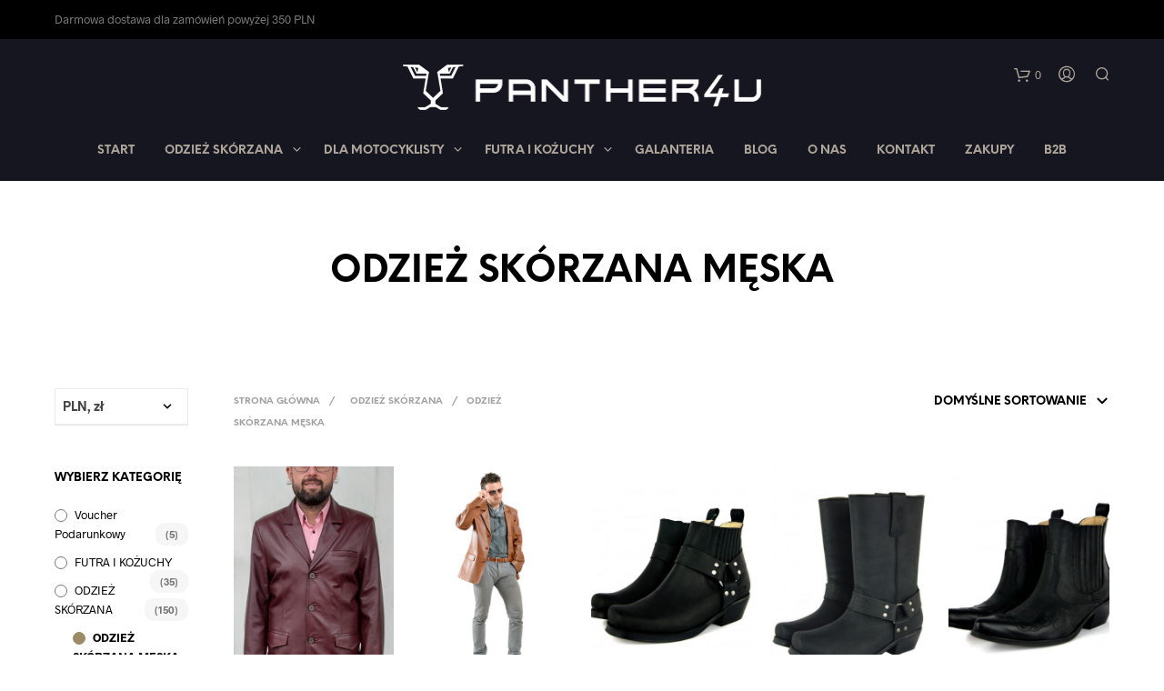

--- FILE ---
content_type: text/html; charset=UTF-8
request_url: https://panther4u.pl/kategoria-produktu/odziez-skorzana/on/
body_size: 28263
content:

<!DOCTYPE html>

<!--[if IE 9]>
<html class="ie ie9" lang="pl-PL">
<![endif]-->

<html lang="pl-PL">

<head>
<script type='application/ld+json'>
{
"@context": "http://www.schema.org",
"@type": "LocalBusiness",
"name": "Sklep z odzieżą skórzaną i motocyklową | Panther4U",
"legalName": "Panther4u",
"url": "https://panther4u.pl",
"image": "https://panther4u.pl/wp-content/uploads/2019/02/51017109_1632465620188796_7897526782314676224_n-768x292.png",
"logo": "https://panther4u.pl/wp-content/uploads/2018/09/panther4u_logo_white-1.png",
"telephone": "338461345",
"email": "sklep@panther4u.pl",
"vatID": "5490010266",
"priceRange": "$",
"address": [
{
"type": "PostalAddress",
"addressLocality": "Chełmek",
"streetAddress": "Mieszka I 4/A",
"postalCode": "32-660",
"addressCountry": "Polska",
"addressRegion": "Małopolskie"
}]
}
</script>
    <meta charset="UTF-8">
    <meta name="viewport" content="width=device-width, initial-scale=1.0, maximum-scale=1.0, user-scalable=no" />

    <link rel="profile" href="http://gmpg.org/xfn/11">
    <link rel="pingback" href="https://panther4u.pl/xmlrpc.php">

    <title>ODZIEŻ SKÓRZANA MĘSKA | Sklep producenta skórzanej odzieży i galanterii motocyklowej - Panther4U</title>
<!-- Global site tag (gtag.js) - Google Analytics -->
<script async src="https://www.googletagmanager.com/gtag/js?id=UA-36507183-52"></script>
<script>
　window.dataLayer = window.dataLayer || [];
　function gtag(){dataLayer.push(arguments);}
　gtag('js', new Date());

　gtag('config', 'UA-36507183-52');
  gtag('config', 'UA-199030439-1');
</script>

<!-- This site is optimized with the Yoast SEO plugin v13.5 - https://yoast.com/wordpress/plugins/seo/ -->
<meta name="description" content="ODZIEŻ SKÓRZANA MĘSKA w ofercie producenta Panther4U ➤ Wysoka jakość ✅ Konkurencyjne ceny ✔ Sprawdź - zapraszamy serdecznie!"/>
<meta name="robots" content="max-snippet:-1, max-image-preview:large, max-video-preview:-1"/>
<link rel="canonical" href="https://panther4u.pl/kategoria-produktu/odziez-skorzana/on/" />
<link rel="next" href="https://panther4u.pl/kategoria-produktu/odziez-skorzana/on/page/2/" />
<meta property="og:locale" content="pl_PL" />
<meta property="og:type" content="object" />
<meta property="og:title" content="ODZIEŻ SKÓRZANA MĘSKA | Sklep producenta skórzanej odzieży i galanterii motocyklowej - Panther4U" />
<meta property="og:description" content="ODZIEŻ SKÓRZANA MĘSKA w ofercie producenta Panther4U ➤ Wysoka jakość ✅ Konkurencyjne ceny ✔ Sprawdź - zapraszamy serdecznie!" />
<meta property="og:url" content="https://panther4u.pl/kategoria-produktu/odziez-skorzana/on/" />
<meta property="og:site_name" content="Panther4U" />
<meta name="twitter:card" content="summary_large_image" />
<meta name="twitter:description" content="ODZIEŻ SKÓRZANA MĘSKA w ofercie producenta Panther4U ➤ Wysoka jakość ✅ Konkurencyjne ceny ✔ Sprawdź - zapraszamy serdecznie!" />
<meta name="twitter:title" content="ODZIEŻ SKÓRZANA MĘSKA | Sklep producenta skórzanej odzieży i galanterii motocyklowej - Panther4U" />
<script type='application/ld+json' class='yoast-schema-graph yoast-schema-graph--main'>{"@context":"https://schema.org","@graph":[{"@type":"WebSite","@id":"https://panther4u.pl/#website","url":"https://panther4u.pl/","name":"Panther4U","inLanguage":"pl-PL","description":"Sklep z odzie\u017c\u0105 sk\u00f3rzan\u0105 i motocyklow\u0105","potentialAction":[{"@type":"SearchAction","target":"https://panther4u.pl/?s={search_term_string}","query-input":"required name=search_term_string"}]},{"@type":"CollectionPage","@id":"https://panther4u.pl/kategoria-produktu/odziez-skorzana/on/#webpage","url":"https://panther4u.pl/kategoria-produktu/odziez-skorzana/on/","name":"ODZIE\u017b SK\u00d3RZANA M\u0118SKA | Sklep producenta sk\u00f3rzanej odzie\u017cy i galanterii motocyklowej - Panther4U","isPartOf":{"@id":"https://panther4u.pl/#website"},"inLanguage":"pl-PL","description":"ODZIE\u017b SK\u00d3RZANA M\u0118SKA w ofercie producenta Panther4U \u27a4 Wysoka jako\u015b\u0107 \u2705 Konkurencyjne ceny \u2714 Sprawd\u017a - zapraszamy serdecznie!"}]}</script>
<!-- / Yoast SEO plugin. -->

<link rel='dns-prefetch' href='//s.w.org' />
<link rel="alternate" type="application/rss+xml" title="Panther4U &raquo; Kanał z wpisami" href="https://panther4u.pl/feed/" />
<link rel="alternate" type="application/rss+xml" title="Panther4U &raquo; Kanał z komentarzami" href="https://panther4u.pl/comments/feed/" />
<link rel="alternate" type="application/rss+xml" title="Kanał Panther4U &raquo; ODZIEŻ SKÓRZANA MĘSKA Kategoria" href="https://panther4u.pl/kategoria-produktu/odziez-skorzana/on/feed/" />
		<!-- This site uses the Google Analytics by MonsterInsights plugin v7.17.0 - Using Analytics tracking - https://www.monsterinsights.com/ -->
		<!-- Note: MonsterInsights is not currently configured on this site. The site owner needs to authenticate with Google Analytics in the MonsterInsights settings panel. -->
					<!-- No UA code set -->
				<!-- / Google Analytics by MonsterInsights -->
				<script type="text/javascript">
			window._wpemojiSettings = {"baseUrl":"https:\/\/s.w.org\/images\/core\/emoji\/12.0.0-1\/72x72\/","ext":".png","svgUrl":"https:\/\/s.w.org\/images\/core\/emoji\/12.0.0-1\/svg\/","svgExt":".svg","source":{"concatemoji":"https:\/\/panther4u.pl\/wp-includes\/js\/wp-emoji-release.min.js?ver=5.3.7"}};
			!function(e,a,t){var n,r,o,i=a.createElement("canvas"),p=i.getContext&&i.getContext("2d");function s(e,t){var a=String.fromCharCode;p.clearRect(0,0,i.width,i.height),p.fillText(a.apply(this,e),0,0);e=i.toDataURL();return p.clearRect(0,0,i.width,i.height),p.fillText(a.apply(this,t),0,0),e===i.toDataURL()}function c(e){var t=a.createElement("script");t.src=e,t.defer=t.type="text/javascript",a.getElementsByTagName("head")[0].appendChild(t)}for(o=Array("flag","emoji"),t.supports={everything:!0,everythingExceptFlag:!0},r=0;r<o.length;r++)t.supports[o[r]]=function(e){if(!p||!p.fillText)return!1;switch(p.textBaseline="top",p.font="600 32px Arial",e){case"flag":return s([127987,65039,8205,9895,65039],[127987,65039,8203,9895,65039])?!1:!s([55356,56826,55356,56819],[55356,56826,8203,55356,56819])&&!s([55356,57332,56128,56423,56128,56418,56128,56421,56128,56430,56128,56423,56128,56447],[55356,57332,8203,56128,56423,8203,56128,56418,8203,56128,56421,8203,56128,56430,8203,56128,56423,8203,56128,56447]);case"emoji":return!s([55357,56424,55356,57342,8205,55358,56605,8205,55357,56424,55356,57340],[55357,56424,55356,57342,8203,55358,56605,8203,55357,56424,55356,57340])}return!1}(o[r]),t.supports.everything=t.supports.everything&&t.supports[o[r]],"flag"!==o[r]&&(t.supports.everythingExceptFlag=t.supports.everythingExceptFlag&&t.supports[o[r]]);t.supports.everythingExceptFlag=t.supports.everythingExceptFlag&&!t.supports.flag,t.DOMReady=!1,t.readyCallback=function(){t.DOMReady=!0},t.supports.everything||(n=function(){t.readyCallback()},a.addEventListener?(a.addEventListener("DOMContentLoaded",n,!1),e.addEventListener("load",n,!1)):(e.attachEvent("onload",n),a.attachEvent("onreadystatechange",function(){"complete"===a.readyState&&t.readyCallback()})),(n=t.source||{}).concatemoji?c(n.concatemoji):n.wpemoji&&n.twemoji&&(c(n.twemoji),c(n.wpemoji)))}(window,document,window._wpemojiSettings);
		</script>
		<style type="text/css">
img.wp-smiley,
img.emoji {
	display: inline !important;
	border: none !important;
	box-shadow: none !important;
	height: 1em !important;
	width: 1em !important;
	margin: 0 .07em !important;
	vertical-align: -0.1em !important;
	background: none !important;
	padding: 0 !important;
}
</style>
	<link rel='stylesheet' id='wp-block-library-css'  href='https://panther4u.pl/wp-includes/css/dist/block-library/style.min.css?ver=5.3.7' type='text/css' media='all' />
<link rel='stylesheet' id='wp-block-library-theme-css'  href='https://panther4u.pl/wp-includes/css/dist/block-library/theme.min.css?ver=5.3.7' type='text/css' media='all' />
<link rel='stylesheet' id='wc-block-style-css'  href='https://panther4u.pl/wp-content/plugins/woocommerce/packages/woocommerce-blocks/build/style.css?ver=2.4.5' type='text/css' media='all' />
<link rel='stylesheet' id='cookie-law-info-css'  href='https://panther4u.pl/wp-content/plugins/cookie-law-info/public/css/cookie-law-info-public.css?ver=1.8.2' type='text/css' media='all' />
<link rel='stylesheet' id='cookie-law-info-gdpr-css'  href='https://panther4u.pl/wp-content/plugins/cookie-law-info/public/css/cookie-law-info-gdpr.css?ver=1.8.2' type='text/css' media='all' />
<link rel='stylesheet' id='woocommerce-layout-css'  href='https://panther4u.pl/wp-content/plugins/woocommerce/assets/css/woocommerce-layout.css?ver=3.8.1' type='text/css' media='all' />
<link rel='stylesheet' id='woocommerce-smallscreen-css'  href='https://panther4u.pl/wp-content/plugins/woocommerce/assets/css/woocommerce-smallscreen.css?ver=3.8.1' type='text/css' media='only screen and (max-width: 768px)' />
<link rel='stylesheet' id='woocommerce-general-css'  href='https://panther4u.pl/wp-content/plugins/woocommerce/assets/css/woocommerce.css?ver=3.8.1' type='text/css' media='all' />
<style id='woocommerce-inline-inline-css' type='text/css'>
.woocommerce form .form-row .required { visibility: visible; }
</style>
<link rel='stylesheet' id='animate-css'  href='https://panther4u.pl/wp-content/themes/shopkeeper/css/vendor/animate.css?ver=1.0.0' type='text/css' media='all' />
<link rel='stylesheet' id='fresco-css'  href='https://panther4u.pl/wp-content/themes/shopkeeper/css/vendor/fresco/fresco.css?ver=2.2.2' type='text/css' media='all' />
<link rel='stylesheet' id='easyzoom-css'  href='https://panther4u.pl/wp-content/themes/shopkeeper/css/vendor/easyzoom.css?ver=2.4.0' type='text/css' media='all' />
<link rel='stylesheet' id='nanoscroller-css'  href='https://panther4u.pl/wp-content/themes/shopkeeper/css/vendor/nanoscroller.css?ver=0.7.6' type='text/css' media='all' />
<link rel='stylesheet' id='select2-css'  href='https://panther4u.pl/wp-content/plugins/woocommerce/assets/css/select2.css?ver=3.8.1' type='text/css' media='all' />
<link rel='stylesheet' id='swiper-css'  href='https://panther4u.pl/wp-content/themes/shopkeeper/css/vendor/swiper.css?ver=4.4.6' type='text/css' media='all' />
<!--[if lt IE 9]>
<link rel='stylesheet' id='vc_lte_ie9-css'  href='https://panther4u.pl/wp-content/plugins/js_composer/assets/css/vc_lte_ie9.min.css?ver=6.0.5' type='text/css' media='screen' />
<![endif]-->
<link rel='stylesheet' id='getbowtied-custom-notifications-styles-css'  href='https://panther4u.pl/wp-content/themes/shopkeeper/inc/notifications/custom/assets/css/style.min.css?ver=2.9.12' type='text/css' media='all' />
<link rel='stylesheet' id='shopkeeper-icon-font-css'  href='https://panther4u.pl/wp-content/themes/shopkeeper/inc/fonts/shopkeeper-icon-font/style.css?ver=2.9.12' type='text/css' media='all' />
<link rel='stylesheet' id='shopkeeper-styles-css'  href='https://panther4u.pl/wp-content/themes/shopkeeper/css/styles.css?ver=2.9.12' type='text/css' media='all' />
<style id='shopkeeper-styles-inline-css' type='text/css'>

	.st-content
	{
		background-color: #ffffff;
	}

	h1, h2, h3, h4, h5, h6,
	.comments-title,
	.comment-author,
	#reply-title,
	#site-footer .widget-title,
	.accordion_title,
	.ui-tabs-anchor,
	.products .button,
	.site-title a,
	.post_meta_archive a,
	.post_meta a,
	.post_tags a,
	 #nav-below a,
	.list_categories a,
	.list_shop_categories a,
	.main-navigation > ul > li > a,
	.main-navigation .mega-menu > ul > li > a,
	.more-link,
	.top-page-excerpt,
	.select2-search input,
	.product_after_shop_loop_buttons a,
	.woocommerce .products-grid a.button,
	.page-numbers,
	input.qty,
	.button,
	button,
	.button_text,
	input[type="button"],
	input[type="reset"],
	input[type="submit"],
	button[type="submit"],
	.woocommerce a.button,
	.woocommerce-page a.button,
	.woocommerce button.button,
	.woocommerce-page button.button,
	.woocommerce input.button,
	.woocommerce-page input.button,
	.woocommerce #respond input#submit,
	.woocommerce-page #respond input#submit,
	.woocommerce #content input.button,
	.woocommerce-page #content input.button,
	.woocommerce a.button.alt,
	.woocommerce button.button.alt,
	.woocommerce input.button.alt,
	.woocommerce #respond input#submit.alt,
	.woocommerce #content input.button.alt,
	.woocommerce-page a.button.alt,
	.woocommerce-page button.button.alt,
	.woocommerce-page input.button.alt,
	.woocommerce-page #respond input#submit.alt,
	.woocommerce-page #content input.button.alt,
	.yith-wcwl-wishlistexistsbrowse.show a,
	.share-product-text,
	.tabs > li > a,
	label,
	.comment-respond label,
	.product_meta_title,
	.woocommerce table.shop_table th,
	.woocommerce-page table.shop_table th,
	#map_button,
	.coupon_code_text,
	.woocommerce .cart-collaterals .cart_totals tr.order-total td strong,
	.woocommerce-page .cart-collaterals .cart_totals tr.order-total td strong,
	.cart-wishlist-empty,
	.wishlist-empty,
	.cart-empty,
	.return-to-shop .wc-backward,
	.order-number a,
	.account_view_link,
	.post-edit-link,
	.from_the_blog_title,
	.icon_box_read_more,
	.vc_pie_chart_value,
	.shortcode_banner_simple_bullet,
	.shortcode_banner_simple_height_bullet,
	.category_name,
	.woocommerce span.onsale,
	.woocommerce-page span.onsale,
	.out_of_stock_badge_single,
	.out_of_stock_badge_loop,
	.page-numbers,
	.post-nav-links span,
	.post-nav-links a,
	.add_to_wishlist,
	.yith-wcwl-wishlistaddedbrowse,
	.yith-wcwl-wishlistexistsbrowse,
	.filters-group,
	.product-name,
	.woocommerce-page .my_account_container table.shop_table.order_details_footer tr:last-child td:last-child .amount,
	.customer_details dt,
	.widget h3,
	.widget .total .amount,
	.wishlist-in-stock,
	.wishlist-out-of-stock,
	.comment-reply-link,
	.comment-edit-link,
	.widget_calendar table thead tr th,
	.page-type,
	.mobile-navigation a,
	table thead tr th,
	.portfolio_single_list_cat,
	.portfolio-categories,
	.shipping-calculator-button,
	.vc_btn,
	.vc_btn2,
	.vc_btn3,
	.account-tab-item .account-tab-link,
	.account-tab-list .sep,
	ul.order_details li,
	ul.order_details.bacs_details li,
	.widget_calendar caption,
	.widget_recent_comments li a,
	.edit-account legend,
	.widget_shopping_cart li.empty,
	.cart-collaterals .cart_totals .shop_table .order-total .woocommerce-Price-amount,
	.woocommerce table.cart .cart_item td a,
	.woocommerce #content table.cart .cart_item td a,
	.woocommerce-page table.cart .cart_item td a,
	.woocommerce-page #content table.cart .cart_item td a,
	.woocommerce table.cart .cart_item td span,
	.woocommerce #content table.cart .cart_item td span,
	.woocommerce-page table.cart .cart_item td span,
	.woocommerce-page #content table.cart .cart_item td span,
	.woocommerce-MyAccount-navigation ul li,
	.cd-quick-view .cd-item-info .product_infos .quickview-badges .onsale,
	.woocommerce-info.wc_points_rewards_earn_points,
	.woocommerce-info, .woocommerce-error, .woocommerce-message,
	.woocommerce .cart-collaterals .cart_totals .cart-subtotal th,
	.woocommerce-page .cart-collaterals .cart_totals .cart-subtotal th,
	.woocommerce .cart-collaterals .cart_totals tr.shipping th,
	.woocommerce-page .cart-collaterals .cart_totals tr.shipping th,
	.woocommerce .cart-collaterals .cart_totals tr.order-total th,
	.woocommerce-page .cart-collaterals .cart_totals tr.order-total th,
	.woocommerce .cart-collaterals .cart_totals h2,
	.woocommerce .cart-collaterals .cross-sells h2,
	.woocommerce-cart #content table.cart td.actions .coupon #coupon_code,
	form.checkout_coupon #coupon_code,
	.woocommerce-checkout .woocommerce-info,
	.shopkeeper_checkout_coupon,
	.shopkeeper_checkout_login,
	.minicart-message,
	.woocommerce .woocommerce-checkout-review-order table.shop_table tfoot td,
	.woocommerce .woocommerce-checkout-review-order table.shop_table tfoot th,
	.woocommerce-page .woocommerce-checkout-review-order table.shop_table tfoot td,
	.woocommerce-page .woocommerce-checkout-review-order table.shop_table tfoot th,
	.no-products-info p,
	.getbowtied_blog_ajax_load_button a,
	.getbowtied_ajax_load_button a,
	.index-layout-2 ul.blog-posts .blog-post article .post-categories li a,
	.index-layout-3 .blog-posts_container ul.blog-posts .blog-post article .post-categories li a,
	.index-layout-2 ul.blog-posts .blog-post .post_content_wrapper .post_content .read_more,
	.index-layout-3 .blog-posts_container ul.blog-posts .blog-post article .post_content_wrapper .post_content .read_more,
	.woocommerce .woocommerce-breadcrumb,
	.woocommerce-page .woocommerce-breadcrumb,
	.woocommerce .woocommerce-breadcrumb a,
	.woocommerce-page .woocommerce-breadcrumb a,
	.product_meta,
	.product_meta span,
	.product_meta a,
	.product_layout_classic div.product span.price,
	.product_layout_classic div.product p.price,
	.product_layout_2 div.product span.price,
	.product_layout_2 div.product p.price,
	.product_layout_3 div.product span.price,
	.product_layout_3 div.product p.price,
	.product_layout_4 div.product span.price,
	.product_layout_4 div.product p.price,
	.related-products-title,
	.product_socials_wrapper .share-product-text,
	#button_offcanvas_sidebar_left .filters-text,
	.woocommerce-ordering select.orderby,
	.fr-position-text,
	.woocommerce-checkout-review-order .woocommerce-checkout-review-order-table tr td,
	.catalog-ordering .select2-container.orderby a,
	.catalog-ordering .select2-container span,
	.widget_product_categories ul li .count,
	.widget_layered_nav ul li .count,
	.woocommerce-ordering select.orderby,
	.woocommerce .cart-collaterals .cart_totals table.shop_table_responsive tr td::before,
	.woocommerce-page .cart-collaterals .cart_totals table.shop_table_responsive tr td::before,
	.login-register-container .lost-pass-link,
	.woocommerce-cart .cart-collaterals .cart_totals table td .amount,
	.wpb_wrapper .add_to_cart_inline .woocommerce-Price-amount.amount,
	.woocommerce-page .cart-collaterals .cart_totals tr.shipping td,
	.woocommerce-page .cart-collaterals .cart_totals tr.shipping td,
	.woocommerce .cart-collaterals .cart_totals tr.cart-discount th,
	.woocommerce-page .cart-collaterals .cart_totals tr.cart-discount th,
	.woocommerce-thankyou-order-received,
	.woocommerce-order-received .woocommerce table.shop_table tfoot th,
	.woocommerce-order-received .woocommerce-page table.shop_table tfoot th,
	.woocommerce-view-order .woocommerce table.shop_table tfoot th,
	.woocommerce-view-order .woocommerce-page table.shop_table tfoot th,
	.woocommerce-order-received .woocommerce table.shop_table tfoot td,
	.woocommerce-order-received .woocommerce-page table.shop_table tfoot td,
	.woocommerce-view-order .woocommerce table.shop_table tfoot td,
	.woocommerce-view-order .woocommerce-page table.shop_table tfoot td,
	.language-and-currency #top_bar_language_list > ul > li,
	.language-and-currency .wcml_currency_switcher > ul > li.wcml-cs-active-currency,
	.language-and-currency-offcanvas #top_bar_language_list > ul > li,
	.language-and-currency-offcanvas .wcml_currency_switcher > ul > li.wcml-cs-active-currency,
	.woocommerce-order-pay .woocommerce .woocommerce-form-login p.lost_password a,
	.woocommerce-MyAccount-content .woocommerce-orders-table__cell-order-number a,
	.woocommerce form.login .lost_password,
	.comment-reply-title,
	.product_content_wrapper .product_infos .out_of_stock_wrapper .out_of_stock_badge_single,
	.product_content_wrapper .product_infos .woocommerce-variation-availability p.stock.out-of-stock,
	.site-search .widget_product_search .search-field,
	.site-search .widget_search .search-field,
	.site-search .search-form .search-field,
	.site-search .search-text,
	.site-search .search-no-suggestions,
	.latest_posts_grid_wrapper .latest_posts_grid_title,
	p.has-drop-cap:not(:focus):first-letter,
	.paypal-button-tagline .paypal-button-text,
	.tinvwl_add_to_wishlist_button,
	.product-addon-totals,
	body.gbt_custom_notif .page-notifications .gbt-custom-notification-message,
	body.gbt_custom_notif .page-notifications .gbt-custom-notification-message *,
	body.gbt_custom_notif .page-notifications .product_notification_text,
	body.gbt_custom_notif .page-notifications .product_notification_text *,
	body.gbt_classic_notif .woocommerce-error a,
	body.gbt_classic_notif .woocommerce-info a,
	body.gbt_classic_notif .woocommerce-message a,
	body.gbt_classic_notif .woocommerce-notice a,
	.shop_table.cart .product-price .amount,
	.wp-block-media-text .wp-block-media-text__content p,
	p.has-drop-cap:first-letter,
	.wp-block-latest-posts a,
	.wp-block-button,
	.wp-block-cover .wp-block-cover-text,
	.wp-block-subhead,
	.wp-block-image	figcaption,
	.wp-block-quote p,
	.wp-block-quote cite,
	.wp-block-quote .editor-rich-text,
	.wp-block-pullquote p,
	.wp-block-pullquote cite,
	.wp-block-pullquote .editor-rich-text,
	.gbt_18_sk_latest_posts_title,
	.gbt_18_sk_editor_banner_title,
	.gbt_18_sk_editor_slide_title_input,
	.gbt_18_sk_editor_slide_button_input,
	.gbt_18_sk_categories_grid .gbt_18_sk_category_name,
	.gbt_18_sk_categories_grid .gbt_18_sk_category_count,
	.gbt_18_sk_slider_wrapper .gbt_18_sk_slide_button,
	.gbt_18_sk_posts_grid .gbt_18_sk_posts_grid_title,
	.gbt_18_sk_editor_portfolio_item_title,
	.editor-post-title .editor-post-title__input,
	.wc-products-block-preview .product-title,
	.wc-products-block-preview .product-add-to-cart,
	.wc-block-products-category .wc-product-preview__title,
	.wc-block-products-category .wc-product-preview__add-to-cart,
	.wc-block-grid__product-onsale,
	.wc-block-featured-product__price .woocommerce-Price-amount,
	.woocommerce-result-count,
	.widget_price_filter .price_slider_amount,
	.woocommerce ul.products li.product .price,
	.product_content_wrapper .product_infos table.variations  td.label,
	.woocommerce div.product form.cart .reset_variations,
	.cd-quick-view .cd-item-info .product_infos .product_price .price,
	.wc-block-grid__product-price.price,
	.wc-block-order-select__select,
	#powerTip,
	div.wcva_shop_textblock,
	.wcva_filter_textblock,
	.wcva_single_textblock,
	.wp-block-woocommerce-all-reviews .wc-block-review-list-item__product a,
	.cd-quick-view .swatchtitlelabel,
	.cd-quick-view .wcva_attribute_sep,
	.cd-quick-view .wcva_selected_attribute
	{
		font-family: NeueEinstellung, -apple-system, BlinkMacSystemFont, Arial, Helvetica, 'Helvetica Neue', Verdana, sans-serif;
	}

	body,
	p,
	#site-navigation-top-bar,
	.site-title,
	.widget_product_search #searchsubmit,
	.widget_search #searchsubmit,
	.widget_product_search .search-submit,
	.widget_search .search-submit,
	#site-menu,
	.copyright_text,
	blockquote cite,
	table thead th,
	.recently_viewed_in_single h2,
	.woocommerce .cart-collaterals .cart_totals table th,
	.woocommerce-page .cart-collaterals .cart_totals table th,
	.woocommerce .cart-collaterals .shipping_calculator h2,
	.woocommerce-page .cart-collaterals .shipping_calculator h2,
	.woocommerce table.woocommerce-checkout-review-order-table tfoot th,
	.woocommerce-page table.woocommerce-checkout-review-order-table tfoot th,
	.qty,
	.shortcode_banner_simple_inside h4,
	.shortcode_banner_simple_height h4,
	.fr-caption,
	.post_meta_archive,
	.post_meta,
	.yith-wcwl-wishlistaddedbrowse .feedback,
	.yith-wcwl-wishlistexistsbrowse .feedback,
	.product-name span,
	.widget_calendar table tbody a,
	.fr-touch-caption-wrapper,
	.woocommerce .login-register-container p.form-row.remember-me-row label,
	.woocommerce .checkout_login p.form-row label[for="rememberme"],
	.form-row.remember-me-row a,
	.wpb_widgetised_column aside ul li span.count,
	.woocommerce td.product-name dl.variation dt,
	.woocommerce td.product-name dl.variation dd,
	.woocommerce td.product-name dl.variation dt p,
	.woocommerce td.product-name dl.variation dd p,
	.woocommerce-page td.product-name dl.variation dt,
	.woocommerce-page td.product-name dl.variation dd p,
	.woocommerce-page td.product-name dl.variation dt p,
	.woocommerce .select2-container,
	.check_label,
	.woocommerce-page #payment .terms label,
	ul.order_details li strong,
	.widget_recent_comments li,
	.widget_shopping_cart p.total,
	.widget_shopping_cart p.total .amount,
	.mobile-navigation li ul li a,
	.woocommerce #payment div.payment_box p,
    .woocommerce-page #payment div.payment_box p,
	.woocommerce table.cart .cart_item td:before,
	.woocommerce #content table.cart .cart_item td:before,
	.woocommerce-page table.cart .cart_item td:before,
	.woocommerce-page #content table.cart .cart_item td:before,
	.language-and-currency #top_bar_language_list > ul > li > ul > li > a,
	.language-and-currency .wcml_currency_switcher > ul > li.wcml-cs-active-currency > ul.wcml-cs-submenu li a,
	.language-and-currency #top_bar_language_list > ul > li.menu-item-first > ul.sub-menu li.sub-menu-item span.icl_lang_sel_current,
	.language-and-currency-offcanvas  #top_bar_language_list > ul > li > ul > li > a,
	.language-and-currency-offcanvas  .wcml_currency_switcher > ul > li.wcml-cs-active-currency > ul.wcml-cs-submenu li a,
	.language-and-currency-offcanvas  #top_bar_language_list > ul > li.menu-item-first > ul.sub-menu li.sub-menu-item span.icl_lang_sel_current,
	.woocommerce-order-pay .woocommerce .woocommerce-info,
	.select2-results__option,
	body.gbt_classic_notif .woocommerce-error,
	body.gbt_classic_notif .woocommerce-info,
	body.gbt_classic_notif .woocommerce-message,
	body.gbt_classic_notif .woocommerce-notice,
	.gbt_18_sk_editor_banner_subtitle,
	.gbt_18_sk_editor_slide_description_input,
	.woocommerce td.product-name .wc-item-meta li,
	.woocommerce ul.products li.product .woocommerce-loop-product__title,
	.product_content_wrapper .product_infos span.belowtext,
	.wc-block-grid__product-title
	{
		font-family: Radnika, -apple-system, BlinkMacSystemFont, Arial, Helvetica, 'Helvetica Neue', Verdana, sans-serif;

	}

	h1, .woocommerce h1, .woocommerce-page h1 { font-size: 30.797px; }
	h2, .woocommerce h2, .woocommerce-page h2 { font-size: 23.101px; }
	h3, .woocommerce h3, .woocommerce-page h3 { font-size: 17.329px; }
	h4, .woocommerce h4, .woocommerce-page h4 { font-size: 13px; }
	h5, .woocommerce h5, .woocommerce-page h5 { font-size: 9.75px; }

	.page-title.blog-listing,
	.woocommerce .page-title,
	.page-title,
	.single .entry-title,
	.woocommerce-cart .page-title,
	.woocommerce-checkout .page-title,
	.woocommerce-account .page-title
	{
		font-size: 41.041px;
	}

	p.has-drop-cap:first-letter
	{
		font-size: 41.041px !important;
	}

	.entry-title-archive,
	.wp-block-latest-posts li > a
	{
		font-size: 30.659px;
	}

	.woocommerce #content div.product .product_title,
	.woocommerce div.product .product_title,
	.woocommerce-page #content div.product .product_title,
	.woocommerce-page div.product .product_title
	{
		font-size: 23.101px;
	}

	.woocommerce-checkout .content-area h3,
	.woocommerce-view-order h2,
	.woocommerce-edit-address h3,
	.woocommerce-edit-account legend
	{
		font-size: 13px;
	}

	@media only screen and (max-width: 768px)
	{
		.shortcode_getbowtied_slider .swiper-slide h2
		{
			 font-size: 30.797px !important;
		}
	}

	@media only screen and (min-width: 768px) {

		h1, .woocommerce h1, .woocommerce-page h1 { font-size: 54.487px; }
		h2, .woocommerce h2, .woocommerce-page h2 { font-size: 40.871px; }
		h3, .woocommerce h3, .woocommerce-page h3 { font-size: 30.659px; }
		h4, .woocommerce h4, .woocommerce-page h4 { font-size: 23px; }
		h5, .woocommerce h5, .woocommerce-page h5 { font-size: 17.25px; }

		.page-title.blog-listing,
		.woocommerce .page-title,
		.page-title,
		.single .entry-title,
		.woocommerce-cart .page-title,
		.woocommerce-checkout .page-title,
		.woocommerce-account .page-title
		{
			font-size: 72.611px;
		}

		p.has-drop-cap:first-letter
		{
			font-size: 72.611px !important;
		}

		.entry-title-archive,
		.wp-block-latest-posts li > a
		{
			font-size: 30.659px;
		}

		.woocommerce-checkout .content-area h3,
		.woocommerce-view-order h2,
		.woocommerce-edit-address h3,
		.woocommerce-edit-account legend,
		.woocommerce-order-received h2,
		.fr-position-text
		{
			font-size: 23px;
		}

	}

	@media only screen and (min-width: 1025px) {

		.woocommerce #content div.product .product_title,
		.woocommerce div.product .product_title,
		.woocommerce-page #content div.product .product_title,
		.woocommerce-page div.product .product_title
		{
			font-size: 40.871px;
		}

	}

	@media only screen and (max-width: 1024px) {

		.woocommerce #content div.product .product_title,
		.woocommerce div.product .product_title,
		.woocommerce-page #content div.product .product_title,
		.woocommerce-page div.product .product_title
		{
			font-size: 23.101px;
		}
	}

	@media only screen and (min-width: 1025px) {
		p,
		.woocommerce table.shop_attributes th,
		.woocommerce-page table.shop_attributes th,
		.woocommerce table.shop_attributes td,
		.woocommerce-page table.shop_attributes td,
		.woocommerce-review-link,
		.blog-isotope .entry-content-archive,
		.blog-isotope .entry-content-archive *,
		body.gbt_classic_notif .woocommerce-message,
		body.gbt_classic_notif .woocommerce-error,
		body.gbt_classic_notif .woocommerce-info,
		body.gbt_classic_notif .woocommerce-notice,
		.woocommerce-store-notice, p.demo_store,
		ul li ul,
		ul li ol,
		ul, ol, dl
		{
			font-size: 16px;
		}
	}

	.woocommerce ul.order_details li strong,
	.fr-caption,
	.woocommerce-order-pay .woocommerce .woocommerce-info
	{
		font-size: 16px !important;
	}

	@media only screen and (min-width: 768px)
	{
		.woocommerce ul.products li.product .woocommerce-loop-product__title,
		.wc-block-grid .wc-block-grid__products .wc-block-grid__product .wc-block-grid__product-link .wc-block-grid__product-title
		{
			font-size: 14px !important;
		}
	}

	body,
	table tr th,
	table tr td,
	table thead tr th,
	blockquote p,
	pre,
	del,
	label,
	.select2-dropdown-open.select2-drop-above .select2-choice,
	.select2-dropdown-open.select2-drop-above .select2-choices,
	.select2-container,
	.big-select,
	.select.big-select,
	.post_meta_archive a,
	.post_meta a,
	.nav-next a,
	.nav-previous a,
	.blog-single h6,
	.page-description,
	.woocommerce #content nav.woocommerce-pagination ul li a:focus,
	.woocommerce #content nav.woocommerce-pagination ul li a:hover,
	.woocommerce #content nav.woocommerce-pagination ul li span.current,
	.woocommerce nav.woocommerce-pagination ul li a:focus,
	.woocommerce nav.woocommerce-pagination ul li a:hover,
	.woocommerce nav.woocommerce-pagination ul li span.current,
	.woocommerce-page #content nav.woocommerce-pagination ul li a:focus,
	.woocommerce-page #content nav.woocommerce-pagination ul li a:hover,
	.woocommerce-page #content nav.woocommerce-pagination ul li span.current,
	.woocommerce-page nav.woocommerce-pagination ul li a:focus,
	.woocommerce-page nav.woocommerce-pagination ul li a:hover,
	.woocommerce-page nav.woocommerce-pagination ul li span.current,
	.posts-navigation .page-numbers a:hover,
	.woocommerce table.shop_table th,
	.woocommerce-page table.shop_table th,
	.woocommerce-checkout .woocommerce-info,
	.customer_details dt,
	.wpb_widgetised_column .widget.widget_product_categories a:hover,
	.wpb_widgetised_column .widget.widget_layered_nav a:hover,
	.wpb_widgetised_column .widget.widget_layered_nav li,
	.portfolio_single_list_cat a,
	.gallery-caption-trigger,
	.widget_shopping_cart p.total,
	.widget_shopping_cart p.total .amount,
	.wpb_widgetised_column .widget_shopping_cart li.empty,
	.index-layout-2 ul.blog-posts .blog-post article .post-date,
	.cd-quick-view .cd-close:after,
	form.checkout_coupon #coupon_code,
	.woocommerce .product_infos .quantity input.qty, .woocommerce #content .product_infos .quantity input.qty,
	.woocommerce-page .product_infos .quantity input.qty, .woocommerce-page #content .product_infos .quantity input.qty,
	#button_offcanvas_sidebar_left,
	.fr-position-text,
	.quantity.custom input.custom-qty,
	.add_to_wishlist,
	.product_infos .add_to_wishlist:before,
	.product_infos .yith-wcwl-wishlistaddedbrowse:before,
	.product_infos .yith-wcwl-wishlistexistsbrowse:before,
	#add_payment_method #payment .payment_method_paypal .about_paypal,
	.woocommerce-cart #payment .payment_method_paypal .about_paypal,
	.woocommerce-checkout #payment .payment_method_paypal .about_paypal,
	#stripe-payment-data > p > a,
	.product-name .product-quantity,
	.woocommerce #payment div.payment_box,
	.woocommerce-order-pay #order_review .shop_table tr.order_item td.product-quantity strong,
	.tinvwl_add_to_wishlist_button:before,
	body.gbt_classic_notif .woocommerce-info,
	.select2-search--dropdown:after,
	body.gbt_classic_notif .woocommerce-notice,
	.woocommerce-cart #content table.cart td.actions .coupon #coupon_code,
	.woocommerce ul.products li.product .price del,
	.off-canvas .woocommerce .price del,
	.select2-container--default .select2-selection--multiple .select2-selection__choice__remove,
	.wc-block-grid__product-price.price del
	{
		color: #545454;
	}

	a.woocommerce-remove-coupon:after,
	.shopkeeper-continue-shopping .button,
	.fr-caption,
	.woocommerce-order-pay .woocommerce .woocommerce-info,
	body.gbt_classic_notif .woocommerce-info::before
	{
		color: #545454!important;
	}

	.nav-previous-title,
	.nav-next-title
	{
		color: rgba(84,84,84,0.4);
	}

	.required
	{
		color: rgba(84,84,84,0.4) !important;
	}

	.yith-wcwl-add-button,
	.yith-wcwl-wishlistaddedbrowse,
	.yith-wcwl-wishlistexistsbrowse,
	.share-product-text,
	.product_meta,
	.product_meta a,
	.product_meta_separator,
	.woocommerce table.shop_attributes td,
	.woocommerce-page table.shop_attributes td,
	.tob_bar_shop,
	.post_meta_archive,
	.post_meta,
	.wpb_widgetised_column .widget li,
	.wpb_widgetised_column .widget_calendar table thead tr th,
	.wpb_widgetised_column .widget_calendar table thead tr td,
	.wpb_widgetised_column .widget .post-date,
	.wpb_widgetised_column .recentcomments,
	.wpb_widgetised_column .amount,
	.wpb_widgetised_column .quantity,
	.products li:hover .add_to_wishlist:before,
	.wpb_widgetised_column .widget_price_filter .price_slider_amount,
	.woocommerce .woocommerce-breadcrumb,
	.woocommerce-page .woocommerce-breadcrumb,
	.woocommerce .woocommerce-breadcrumb a,
	.woocommerce-page .woocommerce-breadcrumb a,
	.archive .products-grid li .product_thumbnail_wrapper > .price .woocommerce-Price-amount,
	.site-search .search-text,
	.site-search .site-search-close .close-button:hover,
	.menu-close .close-button:hover,
	.site-search .woocommerce-product-search:after,
	.site-search .widget_search .search-form:after
	{
		color: rgba(84,84,84,0.55);
	}

	.products a.button.add_to_cart_button.loading,
	.woocommerce ul.products li.product .price,
	.off-canvas .woocommerce .price,
	.wc-block-grid__product-price.price,
	.wpb_wrapper .add_to_cart_inline del .woocommerce-Price-amount.amount
	{
		color: rgba(84,84,84,0.8) !important;
	}

	.yith-wcwl-add-to-wishlist:after,
	.bg-image-wrapper.no-image,
	.site-search .spin:before,
	.site-search .spin:after
	{
		background-color: rgba(84,84,84,0.55);
	}

	.woocommerce-thankyou-order-details
	{
		background-color: rgba(84,84,84,0.25);
	}

	.product_layout_2 .product_content_wrapper .product-images-wrapper .product-images-style-2 .product_images .product-image .caption:before,
	.product_layout_3 .product_content_wrapper .product-images-wrapper .product-images-style-3 .product_images .product-image .caption:before,
	.fr-caption:before,
	.product_content_wrapper .product-images-wrapper .product_images .product-images-controller .dot.current
	{
		background-color: #545454;
	}


	.product_content_wrapper .product-images-wrapper .product_images .product-images-controller .dot
	{
		background-color: rgba(84,84,84,0.55);
	}

	#add_payment_method #payment div.payment_box .wc-credit-card-form,
	.woocommerce-account.woocommerce-add-payment-method #add_payment_method #payment div.payment_box .wc-payment-form,
	.woocommerce-cart #payment div.payment_box .wc-credit-card-form,
	.woocommerce-checkout #payment div.payment_box .wc-credit-card-form,
	.cd-quick-view .cd-item-info .product_infos .out_of_stock_wrapper .out_of_stock_badge_single,
	.product_content_wrapper .product_infos .woocommerce-variation-availability p.stock.out-of-stock,
	.product_layout_classic .product_infos .out_of_stock_wrapper .out_of_stock_badge_single,
	.product_layout_2 .product_content_wrapper .product_infos .out_of_stock_wrapper .out_of_stock_badge_single,
	.product_layout_3 .product_content_wrapper .product_infos .out_of_stock_wrapper .out_of_stock_badge_single,
	.product_layout_4 .product_content_wrapper .product_infos .out_of_stock_wrapper .out_of_stock_badge_single
	{
		border-color: rgba(84,84,84,0.55);
	}

	.add_to_cart_inline .amount,
	.wpb_widgetised_column .widget,
	.widget_layered_nav,
	.wpb_widgetised_column aside ul li span.count,
	.shop_table.cart .product-price .amount,
	.quantity.custom .minus-btn,
	.quantity.custom .plus-btn,
	.woocommerce td.product-name dl.variation dt,
	.woocommerce td.product-name dl.variation dd,
	.woocommerce td.product-name dl.variation dt p,
	.woocommerce td.product-name dl.variation dd p,
	.woocommerce-page td.product-name dl.variation dt,
	.woocommerce-page td.product-name dl.variation dd p,
	.woocommerce-page td.product-name dl.variation dt p,
	.woocommerce-page td.product-name dl.variation dd p,
	.woocommerce a.remove,
	.woocommerce a.remove:after,
	.woocommerce td.product-name .wc-item-meta li,
	.wpb_widgetised_column .tagcloud a,
	.post_tags a,
	.select2-container--default .select2-selection--multiple .select2-selection__choice,
	.wpb_widgetised_column .widget.widget_layered_nav li.select2-selection__choice,
	.woocommerce .products .product_thumbnail_icons .product_quickview_button,
	.products .add_to_wishlist:before
	{
		color: rgba(84,84,84,0.8);
	}

	#coupon_code::-webkit-input-placeholder {
	   color: rgba(84,84,84,0.8);
	}

	#coupon_code::-moz-placeholder {  /* Firefox 19+ */
	   color: rgba(84,84,84,0.8);
	}

	#coupon_code:-ms-input-placeholder {
	   color: rgba(84,84,84,0.8);
	}

	.woocommerce #content table.wishlist_table.cart a.remove,
	.woocommerce.widget_shopping_cart .cart_list li a.remove
	{
	   color: rgba(84,84,84,0.8) !important;
	}

	input[type="text"],
	input[type="password"],
	input[type="date"],
	input[type="datetime"],
	input[type="datetime-local"],
	input[type="month"], input[type="week"],
	input[type="email"], input[type="number"],
	input[type="search"], input[type="tel"],
	input[type="time"], input[type="url"],
	textarea,
	select,
	.woocommerce-checkout .select2-container--default .select2-selection--single,
	.chosen-container-single .chosen-single,
	.country_select.select2-container,
	#billing_country_field .select2-container,
	#billing_state_field .select2-container,
	#calc_shipping_country_field .select2-container,
	#calc_shipping_state_field .select2-container,
	.woocommerce-widget-layered-nav-dropdown .select2-container .select2-selection--single,
	.woocommerce-widget-layered-nav-dropdown .select2-container .select2-selection--multiple,
	#shipping_country_field .select2-container,
	#shipping_state_field .select2-container,
	.woocommerce-address-fields .select2-container--default .select2-selection--single,
	.woocommerce-shipping-calculator .select2-container--default .select2-selection--single,
	.select2-container--default .select2-search--dropdown .select2-search__field,
	.woocommerce form .form-row.woocommerce-validated .select2-container .select2-selection,
	.woocommerce form .form-row.woocommerce-validated .select2-container,
	.woocommerce form .form-row.woocommerce-validated input.input-text,
	.woocommerce form .form-row.woocommerce-validated select,
	.woocommerce form .form-row.woocommerce-invalid .select2-container,
	.woocommerce form .form-row.woocommerce-invalid input.input-text,
	.woocommerce form .form-row.woocommerce-invalid select,
	.country_select.select2-container,
	.state_select.select2-container,
	.widget form.search-form .search-field
	{
		border-color: rgba(84,84,84,0.1) !important;
	}

	input[type="radio"]:after,
	.input-radio:after,
	input[type="checkbox"]:after,
	.input-checkbox:after,
	.widget_product_categories ul li a:before,
	.widget_layered_nav ul li a:before,
	.post_tags a,
	.wpb_widgetised_column .tagcloud a,
	.select2-container--default .select2-selection--multiple .select2-selection__choice
	{
		border-color: rgba(84,84,84,0.8);
	}

	input[type="text"]:focus, input[type="password"]:focus,
	input[type="date"]:focus, input[type="datetime"]:focus,
	input[type="datetime-local"]:focus, input[type="month"]:focus,
	input[type="week"]:focus, input[type="email"]:focus,
	input[type="number"]:focus, input[type="search"]:focus,
	input[type="tel"]:focus, input[type="time"]:focus,
	input[type="url"]:focus, textarea:focus,
	select:focus,
	#coupon_code,
	.chosen-container-single .chosen-single:focus,
	.select2-dropdown,
	.woocommerce .product_infos .quantity input.qty,
	.woocommerce #content .product_infos .quantity input.qty,
	.woocommerce-page .product_infos .quantity input.qty,
	.woocommerce-page #content .product_infos .quantity input.qty,
	.coupon_code_wrapper,
	.woocommerce ul.digital-downloads:before,
	.woocommerce-page ul.digital-downloads:before,
	.woocommerce ul.digital-downloads li:after,
	.woocommerce-page ul.digital-downloads li:after,
	.widget_search .search-form,
	.woocommerce-cart.woocommerce-page #content .quantity input.qty,
	.cd-quick-view .cd-item-info .product_infos .cart .quantity input.qty,
	.cd-quick-view .cd-item-info .product_infos .cart .woocommerce .quantity .qty,
	.woocommerce .order_review_wrapper table.shop_table tfoot tr:first-child td,
	.woocommerce-page .order_review_wrapper table.shop_table tfoot tr:first-child td,
	.woocommerce .order_review_wrapper table.shop_table tfoot tr:first-child th,
	.woocommerce-page .order_review_wrapper table.shop_table tfoot tr:first-child th,
	.select2-container .select2-dropdown--below,
	.wcva_layered_nav div.wcva_filter_textblock,
	ul.products li.product div.wcva_shop_textblock
	{
		border-color: rgba(84,84,84,0.15) !important;
	}

	.product_content_wrapper .product_infos table.variations .wcvaswatchlabel.wcva_single_textblock
	{
		border-color: rgba(84,84,84,0.15) !important;
	}

	.site-search .spin
	{
		border-color: rgba(84,84,84,0.55);
	}

	.list-centered li a,
	.my_address_title,
	.woocommerce .shop_table.order_details tbody tr:last-child td,
	.woocommerce-page .shop_table.order_details tbody tr:last-child td,
	.woocommerce #payment ul.payment_methods li,
	.woocommerce-page #payment ul.payment_methods li,
	.comment-separator,
	.comment-list .pingback,
	.wpb_widgetised_column .widget,
	.search_result_item,
	.woocommerce div.product .woocommerce-tabs ul.tabs li:after,
	.woocommerce #content div.product .woocommerce-tabs ul.tabs li:after,
	.woocommerce-page div.product .woocommerce-tabs ul.tabs li:after,
	.woocommerce-page #content div.product .woocommerce-tabs ul.tabs li:after,
	.woocommerce-checkout .woocommerce-customer-details h2,
	.off-canvas .menu-close
	{
		border-bottom-color: rgba(84,84,84,0.15);
	}

	table tr td,
	.woocommerce table.shop_table td,
	.woocommerce-page table.shop_table td,
	.product_socials_wrapper,
	.woocommerce-tabs,
	.comments_section,
	.portfolio_content_nav #nav-below,
	.product_meta,
	.woocommerce .shop_table.woocommerce-checkout-review-order-table tr.cart-subtotal th,
	.woocommerce .shop_table.woocommerce-checkout-review-order-table tr.cart-subtotal td
	{
		border-top-color: rgba(84,84,84,0.15);
	}

	.product_socials_wrapper,
	.product_meta
	{
		border-bottom-color: rgba(84,84,84,0.15);
	}

	.woocommerce .cart-collaterals .cart_totals .order-total td,
	.woocommerce .cart-collaterals .cart_totals .order-total th,
	.woocommerce-page .cart-collaterals .cart_totals .order-total td,
	.woocommerce-page .cart-collaterals .cart_totals .order-total th,
	.woocommerce .cart-collaterals .cart_totals h2,
	.woocommerce .cart-collaterals .cross-sells h2,
	.woocommerce-page .cart-collaterals .cart_totals h2,
	.woocommerce-cart .woocommerce table.shop_table.cart tr:not(:nth-last-child(-n+2)),
	.woocommerce-page table.cart tr,
	.woocommerce-page #content table.cart tr,
	.widget_shopping_cart ul.cart_list li,
	.woocommerce .widget_shopping_cart ul.cart_list li
	{
		border-bottom-color: rgba(84,84,84,0.05);
	}

	.woocommerce .cart-collaterals .cart_totals tr.shipping th,
	.woocommerce-page .cart-collaterals .cart_totals tr.shipping th,
	.woocommerce .cart-collaterals .cart_totals tr.order-total th,
	.woocommerce-page .cart-collaterals .cart_totals h2,
	.woocommerce .cart-collaterals .cart_totals table tr.order-total td:last-child,
	.woocommerce-page .cart-collaterals .cart_totals table tr.order-total td:last-child
	{
		border-top-color: rgba(84,84,84,0.05);
	}

	table.shop_attributes tr td,
	.wishlist_table tr td,
	.shop_table.cart tr td
	{
		border-bottom-color: rgba(84,84,84,0.1);
	}

	.woocommerce .cart-collaterals,
	.woocommerce-page .cart-collaterals,
	.checkout_right_wrapper,
	.woocommerce-form-track-order,
	.order-info
	{
		background: rgba(84,84,84,0.05);
	}

	.woocommerce-cart .cart-collaterals:before,
	.woocommerce-cart .cart-collaterals:after,
	.custom_border:before,
	.custom_border:after,
	.woocommerce-order-pay #order_review:before,
	.woocommerce-order-pay #order_review:after
	{
		background-image: radial-gradient(closest-side, transparent 9px, rgba(84,84,84,0.05) 100%);
	}

	.wpb_widgetised_column aside ul li span.count,
	.product-video-icon
	{
		background: rgba(84,84,84,0.05);
	}

	.comments_section
	{
		background-color: rgba(84,84,84,0.01) !important;
	}

	h1, h2, h3, h4, h5, h6,
	.entry-title-archive a,
	.woocommerce #content div.product .woocommerce-tabs ul.tabs li.active a,
	.woocommerce div.product .woocommerce-tabs ul.tabs li.active a,
	.woocommerce-page #content div.product .woocommerce-tabs ul.tabs li.active a,
	.woocommerce-page div.product .woocommerce-tabs ul.tabs li.active a,
	.woocommerce #content div.product .woocommerce-tabs ul.tabs li.active a:hover,
	.woocommerce div.product .woocommerce-tabs ul.tabs li.active a:hover,
	.woocommerce-page #content div.product .woocommerce-tabs ul.tabs li.active a:hover,
	.woocommerce-page div.product .woocommerce-tabs ul.tabs li.active a:hover,
	.woocommerce table.cart .product-name a,
	.woocommerce ul.products li.product .woocommerce-loop-product__title,
	.wpb_widgetised_column .widget .product_list_widget a,
	.woocommerce .cart-collaterals .cart_totals .cart-subtotal th,
	.woocommerce-page .cart-collaterals .cart_totals .cart-subtotal th,
	.woocommerce .cart-collaterals .cart_totals tr.shipping th,
	.woocommerce-page .cart-collaterals .cart_totals tr.shipping th,
	.woocommerce-page .cart-collaterals .cart_totals tr.shipping th,
	.woocommerce-page .cart-collaterals .cart_totals tr.shipping td,
	.woocommerce-page .cart-collaterals .cart_totals tr.shipping td,
	.woocommerce .cart-collaterals .cart_totals tr.cart-discount th,
	.woocommerce-page .cart-collaterals .cart_totals tr.cart-discount th,
	.woocommerce .cart-collaterals .cart_totals tr.order-total th,
	.woocommerce-page .cart-collaterals .cart_totals tr.order-total th,
	.woocommerce .cart-collaterals .cart_totals h2,
	.woocommerce .cart-collaterals .cross-sells h2,
	.woocommerce .order_review_wrapper table.shop_table tfoot th,
	.woocommerce .order_review_wrapper table.shop_table thead th,
	.woocommerce-page .order_review_wrapper table.shop_table tfoot th,
	.woocommerce-page .order_review_wrapper table.shop_table thead th,
	.index-layout-2 ul.blog-posts .blog-post .post_content_wrapper .post_content .read_more,
	.index-layout-2 .with-sidebar ul.blog-posts .blog-post .post_content_wrapper .post_content .read_more,
	.index-layout-2 ul.blog-posts .blog-post .post_content_wrapper .post_content .read_more,
	.index-layout-3 .blog-posts_container ul.blog-posts .blog-post article .post_content_wrapper .post_content .read_more,
	.fr-window-skin-fresco.fr-svg .fr-side-next .fr-side-button-icon:before,
	.fr-window-skin-fresco.fr-svg .fr-side-previous .fr-side-button-icon:before,
	.fr-window-skin-fresco.fr-svg .fr-close .fr-close-icon:before,
	#button_offcanvas_sidebar_left .filters-icon,
	#button_offcanvas_sidebar_left .filters-text,
	.select2-container .select2-choice,
	.shop_header .list_shop_categories li.category_item > a,
	.shortcode_getbowtied_slider .swiper-button-prev,
	.shortcode_getbowtied_slider .swiper-button-next,
	.shortcode_getbowtied_slider .shortcode-slider-pagination,
	.yith-wcwl-wishlistexistsbrowse.show a,
	.product_socials_wrapper .product_socials_wrapper_inner a,
	.product_navigation #nav-below .product-nav-previous a,
	.product_navigation #nav-below .product-nav-next a,
	.cd-top,
	.fr-position-outside .fr-position-text,
	.fr-position-inside .fr-position-text,
	a.add_to_wishlist,
	.yith-wcwl-add-to-wishlist a,
	order_review_wrapper .woocommerce-checkout-review-order-table tr td,
	.order_review_wrapper .woocommerce-checkout-review-order-table ul li label,
	.order_review_wrapper .woocommerce-checkout-payment ul li label,
	.cart-collaterals .cart_totals .shop_table tr.cart-subtotal td,
	.cart-collaterals .cart_totals .shop_table tr.shipping td label,
	.cart-collaterals .cart_totals .shop_table tr.order-total td,
	.catalog-ordering select.orderby,
	.woocommerce .cart-collaterals .cart_totals table.shop_table_responsive tr td::before,
	.woocommerce .cart-collaterals .cart_totals table.shop_table_responsive tr td
	.woocommerce-page .cart-collaterals .cart_totals table.shop_table_responsive tr td::before,
	.shopkeeper_checkout_coupon, .shopkeeper_checkout_login,
	.wpb_wrapper .add_to_cart_inline .woocommerce-Price-amount.amount,
	.list-centered li a,
	tr.cart-discount td,
	section.woocommerce-customer-details table.woocommerce-table--customer-details th,
	.woocommerce-order-pay #order_review .shop_table tr td,
	.woocommerce-order-pay #order_review .shop_table tr th,
	.woocommerce-order-pay #order_review #payment ul li label,
	.woocommerce .shop_table.woocommerce-checkout-review-order-table tfoot tr td,
	.woocommerce-page .shop_table.woocommerce-checkout-review-order-table tfoot tr td,
	.woocommerce .shop_table.woocommerce-checkout-review-order-table tr td,
	.woocommerce-page .shop_table.woocommerce-checkout-review-order-table tr td,
	.woocommerce .shop_table.woocommerce-checkout-review-order-table tfoot th,
	.woocommerce-page .shop_table.woocommerce-checkout-review-order-table tfoot th,
	ul.wc_payment_methods.payment_methods.methods li.wc_payment_method > label,
	form.checkout .shop_table.woocommerce-checkout-review-order-table tr:last-child th,
	#reply-title,
	.product_infos .out_of_stock_wrapper .out_of_stock_badge_single,
	.product_content_wrapper .product_infos .woocommerce-variation-availability p.stock.out-of-stock,
	.tinvwl_add_to_wishlist_button,
	.woocommerce-cart table.shop_table td.product-subtotal *,
	.woocommerce-cart.woocommerce-page #content .quantity input.qty,
	.woocommerce-cart .entry-content .woocommerce .actions>.button,
	.woocommerce-cart #content table.cart td.actions .coupon:before,
	form .coupon.focus:after,
	.checkout_coupon_inner.focus:after,
	.checkout_coupon_inner:before,
	.widget_product_categories ul li .count,
	.widget_layered_nav ul li .count,
	.error-banner:before,
	.cart-empty,
	.cart-empty:before,
	.wishlist-empty,
	.wishlist-empty:before,
	.from_the_blog_title,
	.wc-block-grid .wc-block-grid__products .wc-block-grid__product .wc-block-grid__product-link .wc-block-grid__product-title,
	.wpb_widgetised_column .widget.widget_product_categories a,
	.wpb_widgetised_column .widget.widget_layered_nav a,
	.widget_layered_nav ul li.chosen a,
	.widget_product_categories ul li.current-cat > a,
	.widget_layered_nav_filters a,
	.reset_variations:hover,
	.wc-block-review-list-item__product a,
	.woocommerce-loop-product__title a,
	label.wcva_single_textblock,
	.wp-block-woocommerce-reviews-by-product .wc-block-review-list-item__text__read_more:hover,
	.woocommerce ul.products h3 a,
	.wpb_widgetised_column .widget a
	{
		color: #000000;
	}

	.product_content_wrapper .product_infos label.selectedswatch.wcvaround,
	ul.products li.product div.wcva_shop_textblock:hover
	{
		border-color: #000000 !important;
	}

	#powerTip:before
	{
		border-top-color: #000000 !important;
	}

	ul.sk_social_icons_list li svg:not(.has-color)
	{
		fill: #000000;
	}

	.index-layout-2 ul.blog-posts .blog-post .post_content_wrapper .post_content h3.entry-title a,
	.index-layout-3 .blog-posts_container ul.blog-posts .blog-post article .post_content_wrapper .post_content .entry-title > a,
	#masonry_grid a.more-link,
	.account-tab-link:hover,
	.account-tab-link:active,
	.account-tab-link:focus,
	.catalog-ordering span.select2-container span,
	.catalog-ordering .select2-container .selection .select2-selection__arrow:before,
	.latest_posts_grid_wrapper .latest_posts_grid_title,
	.wcva_layered_nav div.wcvashopswatchlabel,
	ul.products li.product div.wcvashopswatchlabel
	{
		color: #000000!important;
	}

	.product_content_wrapper .product_infos table.variations .wcvaswatchlabel:hover,
	label.wcvaswatchlabel, .product_content_wrapper .product_infos label.selectedswatch,
	div.wcvashopswatchlabel.wcva-selected-filter,
	div.wcvashopswatchlabel:hover,
	div.wcvashopswatchlabel.wcvasquare:hover,
	.wcvaswatchinput div.wcva-selected-filter.wcvasquare:hover
	{
		outline-color: #000000!important;
	}

	.product_content_wrapper .product_infos table.variations .wcvaswatchlabel.wcva_single_textblock:hover,
	.product_content_wrapper .product_infos table.variations .wcvaswatchlabel.wcvaround:hover,
	div.wcvashopswatchlabel.wcvaround:hover,
	.wcvaswatchinput div.wcva-selected-filter.wcvaround
	{
		border-color: #000000!important;
	}

	div.wcvaround:hover,
	.wcvaswatchinput div.wcva-selected-filter.wcvaround,
	.product_content_wrapper .product_infos table.variations .wcvaswatchlabel.wcvaround:hover
	{
		box-shadow: 0px 0px 0px 2px #ffffff inset;
	}

	#powerTip,
	.product_content_wrapper .product_infos table.variations .wcva_single_textblock.selectedswatch,
	.wcvashopswatchlabel.wcvasquare.wcva-selected-filter.wcva_filter_textblock
	{
		color: #ffffff !important;
	}

	label.wcvaswatchlabel,
	.product_content_wrapper .product_infos label.selectedswatch.wcvasquare,
	div.wcvashopswatchlabel, div.wcvashopswatchlabel:hover,
	div.wcvashopswatchlabel.wcvasquare:hover,
	.wcvaswatchinput div.wcva-selected-filter.wcvasquare:hover
	{
		border-color: #ffffff !important;
	}

	.index-layout-2 ul.blog-posts .blog-post .post_content_wrapper .post_content .read_more:before,
	.index-layout-3 .blog-posts_container ul.blog-posts .blog-post article .post_content_wrapper .post_content .read_more:before,
	#masonry_grid a.more-link:before,
	.product_content_wrapper .product_infos label.selectedswatch.wcva_single_textblock,
	#powerTip,
	.product_content_wrapper .product_infos table.variations .wcva_single_textblock.selectedswatch,
	.wcvashopswatchlabel.wcvasquare.wcva-selected-filter.wcva_filter_textblock
	{
		background-color: #000000;
	}

	.woocommerce div.product .woocommerce-tabs ul.tabs li a,
	.woocommerce #content div.product .woocommerce-tabs ul.tabs li a,
	.woocommerce-page div.product .woocommerce-tabs ul.tabs li a,
	.woocommerce-page #content div.product .woocommerce-tabs ul.tabs li a
	{
		color: rgba(0,0,0,0.35);
	}

	.woocommerce #content div.product .woocommerce-tabs ul.tabs li a:hover,
	.woocommerce div.product .woocommerce-tabs ul.tabs li a:hover,
	.woocommerce-page #content div.product .woocommerce-tabs ul.tabs li a:hover,
	.woocommerce-page div.product .woocommerce-tabs ul.tabs li a:hover
	{
		color: rgba(0,0,0,0.45);
	}

	.fr-thumbnail-loading-background,
	.fr-loading-background,
	.blockUI.blockOverlay:before,
	.yith-wcwl-add-button.show_overlay.show:after,
	.fr-spinner:after,
	.fr-overlay-background:after,
	.search-preloader-wrapp:after,
	.product_thumbnail .overlay:after,
	.easyzoom.is-loading:after,
	.wc-block-grid .wc-block-grid__products .wc-block-grid__product .wc-block-grid__product-add-to-cart .wp-block-button__link.loading:after
	{
		border-color: rgba(0,0,0,0.35) !important;
		border-right-color: #000000!important;
	}

		.index-layout-2 ul.blog-posts .blog-post:first-child .post_content_wrapper,
		.index-layout-2 ul.blog-posts .blog-post:nth-child(5n+5) .post_content_wrapper,
		.cd-quick-view.animate-width,
		.fr-ui-outside .fr-info-background,
		.fr-info-background,
		.fr-overlay-background
		{
			background-color: #ffffff!important;
		}

		.wc-block-featured-product h2.wc-block-featured-category__title,
		.wc-block-featured-category h2.wc-block-featured-category__title,
		.wc-block-featured-product * {
			color: #ffffff;
		}
		.product_content_wrapper .product-images-wrapper .product_images .product-images-controller .dot:not(.current),
		.product_content_wrapper .product-images-wrapper .product_images .product-images-controller li.video-icon .dot:not(.current)
		{
			border-color: #ffffff!important;
		}

		.blockUI.blockOverlay
		{
			background: rgba(255,255,255,0.5) !important;;
		}
	
	a,
	a:hover, a:focus,
	.woocommerce #respond input#submit:hover,
	.woocommerce a.button:hover,
	.woocommerce input.button:hover,
	.comments-area a,
	.edit-link,
	.post_meta_archive a:hover,
	.post_meta a:hover,
	.entry-title-archive a:hover,
	.no-results-text:before,
	.list-centered a:hover,
	.comment-edit-link,
	.filters-group li:hover,
	#map_button,
	.widget_shopkeeper_social_media a,
	.account-tab-link-mobile,
	.lost-reset-pass-text:before,
	.list_shop_categories a:hover,
	.add_to_wishlist:hover,
	.woocommerce div.product span.price,
	.woocommerce-page div.product span.price,
	.woocommerce #content div.product span.price,
	.woocommerce-page #content div.product span.price,
	.woocommerce div.product p.price,
	.woocommerce-page div.product p.price,
	.product_infos p.price,
	.woocommerce #content div.product p.price,
	.woocommerce-page #content div.product p.price,
	.comment-metadata time,
	.woocommerce p.stars a.star-1.active:after,
	.woocommerce p.stars a.star-1:hover:after,
	.woocommerce-page p.stars a.star-1.active:after,
	.woocommerce-page p.stars a.star-1:hover:after,
	.woocommerce p.stars a.star-2.active:after,
	.woocommerce p.stars a.star-2:hover:after,
	.woocommerce-page p.stars a.star-2.active:after,
	.woocommerce-page p.stars a.star-2:hover:after,
	.woocommerce p.stars a.star-3.active:after,
	.woocommerce p.stars a.star-3:hover:after,
	.woocommerce-page p.stars a.star-3.active:after,
	.woocommerce-page p.stars a.star-3:hover:after,
	.woocommerce p.stars a.star-4.active:after,
	.woocommerce p.stars a.star-4:hover:after,
	.woocommerce-page p.stars a.star-4.active:after,
	.woocommerce-page p.stars a.star-4:hover:after,
	.woocommerce p.stars a.star-5.active:after,
	.woocommerce p.stars a.star-5:hover:after,
	.woocommerce-page p.stars a.star-5.active:after,
	.woocommerce-page p.stars a.star-5:hover:after,
	.yith-wcwl-add-button:before,
	.yith-wcwl-wishlistaddedbrowse .feedback:before,
	.yith-wcwl-wishlistexistsbrowse .feedback:before,
	.woocommerce .star-rating span:before,
	.woocommerce-page .star-rating span:before,
	.product_meta a:hover,
	.woocommerce .shop-has-sidebar .no-products-info .woocommerce-info:before,
	.woocommerce-page .shop-has-sidebar .no-products-info .woocommerce-info:before,
	.woocommerce .woocommerce-breadcrumb a:hover,
	.woocommerce-page .woocommerce-breadcrumb a:hover,
	.intro-effect-fadeout.modify .post_meta a:hover,
	.from_the_blog_link:hover .from_the_blog_title,
	.portfolio_single_list_cat a:hover,
	.widget .recentcomments:before,
	.widget.widget_recent_entries ul li:before,
	#placeholder_product_quick_view .product_title:hover,
	.wpb_widgetised_column aside ul li.current-cat > span.count,
	.shopkeeper-mini-cart .widget.woocommerce.widget_shopping_cart .widget_shopping_cart_content p.buttons a.button.checkout.wc-forward,
	.getbowtied_blog_ajax_load_button:before, .getbowtied_blog_ajax_load_more_loader:before,
	.getbowtied_ajax_load_button:before, .getbowtied_ajax_load_more_loader:before,
	.list-centered li.current-cat > a:hover,
	#button_offcanvas_sidebar_left:hover,
	.shop_header .list_shop_categories li.category_item > a:hover,
	 #button_offcanvas_sidebar_left .filters-text:hover,
	 .products .yith-wcwl-wishlistaddedbrowse a:before, .products .yith-wcwl-wishlistexistsbrowse a:before,
	 .product_infos .yith-wcwl-wishlistaddedbrowse:before, .product_infos .yith-wcwl-wishlistexistsbrowse:before,
		.shopkeeper_checkout_coupon a.showcoupon,
	.woocommerce-checkout .showcoupon, .woocommerce-checkout .showlogin,
	.shop_sidebar .woocommerce.widget_shopping_cart p.buttons .button.wc-forward:not(.checkout),
	.woocommerce table.my_account_orders .woocommerce-orders-table__cell-order-actions .button,
	.woocommerce-MyAccount-content .woocommerce-pagination .woocommerce-button,
	body.gbt_classic_notif .woocommerce-message,
	body.gbt_classic_notif .woocommerce-error,
	body.gbt_classic_notif .wc-forward,
	body.gbt_classic_notif .woocommerce-error::before,
	body.gbt_classic_notif .woocommerce-message::before,
	body.gbt_classic_notif .woocommerce-info::before,
	.tinvwl_add_to_wishlist_button:hover,
	.tinvwl_add_to_wishlist_button.tinvwl-product-in-list:before,
	.return-to-shop .button.wc-backward,
	.wc-block-grid .wc-block-grid__products .wc-block-grid__product .wc-block-grid__product-rating .star-rating span::before,
	.wpb_widgetised_column .widget.widget_product_categories a:hover,
	.wpb_widgetised_column .widget.widget_layered_nav a:hover,
	.wpb_widgetised_column .widget a:hover,
	.wc-block-review-list-item__rating>.wc-block-review-list-item__rating__stars span:before,
	.woocommerce .products .product_thumbnail_icons .product_quickview_button:hover
	{
		color: #9b8b66;
	}

	@media only screen and (min-width: 40.063em)
	{
		.nav-next a:hover,
		.nav-previous a:hover
		{
			color: #9b8b66;
		}

	}

	.widget_shopping_cart .buttons a.view_cart,
	.widget.widget_price_filter .price_slider_amount .button,
	.products a.button,
	.woocommerce .products .added_to_cart.wc-forward,
	.woocommerce-page .products .added_to_cart.wc-forward,
	body.gbt_classic_notif .woocommerce-info .button,
	.url:hover,
	.product_infos .yith-wcwl-wishlistexistsbrowse a:hover,
	.wc-block-grid__product-add-to-cart .wp-block-button__link,
	.products .yith-wcwl-add-to-wishlist:hover .add_to_wishlist:before
	{
		color: #9b8b66!important;
	}

	.order-info mark,
	.login_footer,
	.post_tags a:hover,
	.with_thumb_icon,
	.wpb_wrapper .wpb_toggle:before,
	#content .wpb_wrapper h4.wpb_toggle:before,
	.wpb_wrapper .wpb_accordion .wpb_accordion_wrapper .ui-state-default .ui-icon,
	.wpb_wrapper .wpb_accordion .wpb_accordion_wrapper .ui-state-active .ui-icon,
	.widget .tagcloud a:hover,
	section.related h2:after,
	.single_product_summary_upsell h2:after,
	.page-title.portfolio_item_title:after,
	.thumbnail_archive_container:before,
	.from_the_blog_overlay,
	.select2-results .select2-highlighted,
	.wpb_widgetised_column aside ul li.chosen span.count,
	.woocommerce .widget_product_categories ul li.current-cat > a:before,
	.woocommerce-page .widget_product_categories ul li.current-cat > a:before,
	.widget_product_categories ul li.current-cat > a:before,
	#header-loader .bar,
	.index-layout-2 ul.blog_posts .blog_post .post_content_wrapper .post_content .read_more:before,
	.index-layout-3 .blog_posts_container ul.blog_posts .blog_post article .post_content_wrapper .post_content .read_more:before,
	.page-notifications .gbt-custom-notification-notice,
	input[type="radio"]:before,
	.input-radio:before,
	.wc-block-featured-product .wp-block-button__link,
	.wc-block-featured-category .wp-block-button__link
	{
		background: #9b8b66;
	}

	.select2-container--default .select2-results__option--highlighted[aria-selected],
	.select2-container--default .select2-results__option--highlighted[data-selected]
	{
		background-color: #9b8b66!important;
	}

	@media only screen and (max-width: 40.063em) {

		.nav-next a:hover,
		.nav-previous a:hover
		{
			background: #9b8b66;
		}

	}

	.woocommerce .widget_layered_nav ul li.chosen a:before,
	.woocommerce-page .widget_layered_nav ul li.chosen a:before,
	.widget_layered_nav ul li.chosen a:before,
	.woocommerce .widget_layered_nav ul li.chosen:hover a:before,
	.woocommerce-page .widget_layered_nav ul li.chosen:hover a:before,
	.widget_layered_nav ul li.chosen:hover a:before,
	.woocommerce .widget_layered_nav_filters ul li a:before,
	.woocommerce-page .widget_layered_nav_filters ul li a:before,
	.widget_layered_nav_filters ul li a:before,
	.woocommerce .widget_layered_nav_filters ul li a:hover:before,
	.woocommerce-page .widget_layered_nav_filters ul li a:hover:before,
	.widget_layered_nav_filters ul li a:hover:before,
	.woocommerce .widget_rating_filter ul li.chosen a:before,
	.shopkeeper-mini-cart,
	.minicart-message,
	.woocommerce-message,
	.woocommerce-store-notice, p.demo_store,
	input[type="checkbox"]:checked:after,
	.input-checkbox:checked:after
	{
		background-color: #9b8b66;
	}

	.woocommerce .widget_price_filter .ui-slider .ui-slider-range,
	.woocommerce-page .widget_price_filter .ui-slider .ui-slider-range,
	.woocommerce .quantity .plus,
	.woocommerce .quantity .minus,
	.woocommerce #content .quantity .plus,
	.woocommerce #content .quantity .minus,
	.woocommerce-page .quantity .plus,
	.woocommerce-page .quantity .minus,
	.woocommerce-page #content .quantity .plus,
	.woocommerce-page #content .quantity .minus,
	.widget_shopping_cart .buttons .button.wc-forward.checkout
	{
		background: #9b8b66!important;
	}

	.button,
	input[type="button"],
	input[type="reset"],
	input[type="submit"],
	.woocommerce-widget-layered-nav-dropdown__submit,
	.wc-stripe-checkout-button,
	.wp-block-search .wp-block-search__button
	{
		background-color: #9b8b66!important;
	}

	.product_infos .yith-wcwl-wishlistaddedbrowse a:hover,
	.shipping-calculator-button:hover,
	.products a.button:hover,
	.woocommerce .products .added_to_cart.wc-forward:hover,
	.woocommerce-page .products .added_to_cart.wc-forward:hover,
	.products .yith-wcwl-wishlistexistsbrowse:hover a,
	.products .yith-wcwl-wishlistaddedbrowse:hover a,
	.order-number a:hover,
	.account_view_link:hover,
	.post-edit-link:hover,
	.getbowtied_ajax_load_button a:not(.disabled):hover,
	.getbowtied_blog_ajax_load_button a:not(.disabled):hover
	{
		color:  rgba(155,139,102,0.8) !important;
	}

	.woocommerce ul.products li.product .woocommerce-loop-product__title:hover,
	.woocommerce-loop-product__title a:hover
	{
		color:  rgba(0,0,0,0.8);
	}

	.button:hover,
	input[type="button"]:hover,
	input[type="reset"]:hover,
	input[type="submit"]:hover,
	.woocommerce .product_infos .quantity .minus:hover,
	.woocommerce #content .product_infos .quantity .minus:hover,
	.woocommerce-page .product_infos .quantity .minus:hover,
	.woocommerce-page #content .product_infos .quantity .minus:hover,
	.woocommerce .quantity .plus:hover,
	.woocommerce #content .quantity .plus:hover,
	.woocommerce-page .quantity .plus:hover,
	.woocommerce-page #content .quantity .plus:hover,
	.wpb_wrapper .add_to_cart_inline .add_to_cart_button:hover,
	.woocommerce-widget-layered-nav-dropdown__submit:hover,
	.woocommerce-checkout a.button.wc-backward:hover
	{
		background: rgba(155,139,102,0.8) !important;
	}

	.post_tags a:hover,
	.widget .tagcloud a:hover,
	.widget_shopping_cart .buttons a.view_cart,
	.account-tab-link-mobile,
	.woocommerce .widget_price_filter .ui-slider .ui-slider-handle,
	.woocommerce-page .widget_price_filter .ui-slider .ui-slider-handle,
	.woocommerce .widget_product_categories ul li.current-cat > a:before,
	.woocommerce-page .widget_product_categories ul li.current-cat > a:before,
	.widget_product_categories ul li.current-cat > a:before,
	.widget_product_categories ul li a:hover:before,
	.widget_layered_nav ul li a:hover:before,
	input[type="radio"]:checked:after,
	.input-radio:checked:after,
	input[type="checkbox"]:checked:after,
	.input-checkbox:checked:after,
	.return-to-shop .button.wc-backward
	{
		border-color: #9b8b66;
	}

	.wpb_tour.wpb_content_element .wpb_tabs_nav  li.ui-tabs-active a,
	.wpb_tabs.wpb_content_element .wpb_tabs_nav li.ui-tabs-active a,
	.woocommerce div.product .woocommerce-tabs ul.tabs li.active a,
	.woocommerce #content div.product .woocommerce-tabs ul.tabs li.active a,
	.woocommerce-page div.product .woocommerce-tabs ul.tabs li.active a,
	.woocommerce-page #content div.product .woocommerce-tabs ul.tabs li.active a,
	.main-navigation ul ul li a:hover,
	.language-and-currency #top_bar_language_list > ul > li.menu-item-first > ul.sub-menu li a:hover,
	.language-and-currency .wcml_currency_switcher > ul > li.wcml-cs-active-currency ul.wcml-cs-submenu li a:hover
	{
		border-bottom-color: #9b8b66;
	}

	.woocommerce div.product .woocommerce-tabs ul.tabs li.active,
	.woocommerce #content div.product .woocommerce-tabs ul.tabs li.active,
	.woocommerce-page div.product .woocommerce-tabs ul.tabs li.active,
	.woocommerce-page #content div.product .woocommerce-tabs ul.tabs li.active
	{
		border-top-color: #9b8b66!important;
	}

	.off-canvas,
	.offcanvas_content_left,
	.offcanvas_content_right
	{
		background-color: #ffffff;
		color: #545454;
	}

	.off-canvas table tr th,
	.off-canvas table tr td,
	.off-canvas table thead tr th,
	.off-canvas blockquote p,
	.off-canvas label,
	.off-canvas .widget_search .search-form:after,
	.off-canvas .woocommerce-product-search:after,
	.off-canvas .submit_icon,
	.off-canvas .widget_search #searchsubmit,
	.off-canvas .widget_product_search .search-submit,
	.off-canvas .widget_search .search-submit,
	.off-canvas .woocommerce-product-search button[type="submit"],
	.off-canvas .wpb_widgetised_column .widget_calendar table thead tr th,
	.off-canvas .add_to_cart_inline .amount,
	.off-canvas .wpb_widgetised_column .widget,
	.off-canvas .wpb_widgetised_column .widget.widget_layered_nav a,
	.off-canvas .widget_layered_nav ul li a, .widget_layered_nav,
	.off-canvas .shop_table.cart .product-price .amount,
	.off-canvas .menu-close .close-button,
	.off-canvas .site-search-close .close-button
	{
		color: #545454!important;
	}

	.off-canvas .wpb_widgetised_column .widget a:not(.button):hover
	{
		color: #9b8b66!important;
	}

	.off-canvas .widget-title,
	.off-canvas .mobile-navigation a,
	.off-canvas .mobile-navigation ul li .spk-icon-down-small:before,
	.off-canvas .mobile-navigation ul li .spk-icon-up-small:before,
	.off-canvas.site-search .widget_product_search .search-field,
	.off-canvas.site-search .widget_search .search-field,
	.off-canvas.site-search input[type="search"],
	.off-canvas .widget_product_search input[type="submit"],
	.off-canvas.site-search .search-form .search-field,
	.off-canvas .woocommerce ul.products li.product .woocommerce-loop-product__title,
	.off-canvas .wpb_widgetised_column .widget.widget_product_categories a,
	.off-canvas .wpb_widgetised_column .widget a:not(.button)
	{
		color: #000000!important;
	}

	.off-canvas ul.sk_social_icons_list li svg
	{
		fill: #000000;
	}

	.off-canvas .site-search-close .close-button:hover,
	.off-canvas .search-text,
	.off-canvas .widget_search .search-form:after,
	.off-canvas .woocommerce-product-search:after,
	.off-canvas .submit_icon,
	.off-canvas .widget_search #searchsubmit,
	.off-canvas .widget_product_search .search-submit,
	.off-canvas .widget_search .search-submit,
	.off-canvas .woocommerce-product-search button[type="submit"],
	.off-canvas .wpb_widgetised_column .widget_price_filter .price_slider_amount
	{
		color: rgba(84,84,84,0.55) !important;
	}

	.off-canvas.site-search input[type="search"],
	.off-canvas .menu-close,
	.off-canvas .mobile-navigation,
	.off-canvas .wpb_widgetised_column .widget,
	.wcva-filter-widget
	{
		border-color: rgba(84,84,84,0.1) !important;
	}

	.off-canvas.site-search input[type="search"]::-webkit-input-placeholder { color: rgba(84,84,84,0.55) !important; }
	.off-canvas.site-search input[type="search"]::-moz-placeholder { color: rgba(84,84,84,0.55) !important; }
	.off-canvas.site-search input[type="search"]:-ms-input-placeholder { color: rgba(84,84,84,0.55) !important; }
	.off-canvas.site-search input[type="search"]:-moz-placeholder { color: rgba(84,84,84,0.55) !important; }

	#site-top-bar
	{
		height: 43px;
	}

	#site-top-bar,
	#site-navigation-top-bar .sf-menu ul
	{
		background: #000000;
	}

	#site-top-bar,
	#site-top-bar a,
	.language-and-currency .wcml_currency_switcher > ul > li.wcml-cs-active-currency > a
	{
		color: #7c7c7c;
	}

	#site-top-bar ul.sk_social_icons_list li svg
	{
		fill: #7c7c7c;
	}

	.site-header
	{
		background: #161620;
	}

	@media only screen and (min-width: 63.9375em)
	{
		.site-header
		{
			background-color: #161620;
		}
	}
		@media only screen and (min-width: 1024px)
		{
			.site-branding img
			{
				height: 66px;
				width: auto;
			    transition: all 0.3s;
			}

			.site-header .main-navigation,
			.site-header .site-tools
			{
				height: 66px;
				line-height: 66px;
			}
		}
	
	@media only screen and (min-width: 1024px)
	{
		.site-header
		{
			padding-top: 20px;
		}

		.site-header
		{
			padding-bottom: 20px;
		}
	}

	@media only screen and (min-width: 63.9375em)
	{
		#page_wrapper.transparent_header .page-title-hidden .content-area,
		#page_wrapper.transparent_header .page-title-hidden > .row
		{
			padding-top: 43px;
		}

		#page_wrapper.transparent_header .content-area,
		#page_wrapper.sticky_header .content-area
		{
			padding-top: calc(199px + 85px);
		}

		body.gbt_custom_notif .page-notifications
		{
			top: 149px;
		}

		.transparent_header .single-post-header .title,
		#page_wrapper.transparent_header .shop_header .page-title,
		#page_wrapper.sticky_header:not(.transparent_header) .page-title-hidden .content-area
		{
			padding-top: 199px;
		}

		.transparent_header .single-post-header.with-thumb .title
		{
			padding-top: 399px;
		}

		.transparent_header.sticky_header .page-title-shown .entry-header.with_featured_img,
		{
			margin-top: -284px;
		}

		.sticky_header .page-title-shown .entry-header.with_featured_img
		{
			margin-top: -199px;
		}

		.page-template-default .transparent_header .entry-header.with_featured_img,
		.page-template-page-full-width .transparent_header .entry-header.with_featured_img
		{
			margin-top: -284px;
		}
	}

	.site-header,
	.default-navigation,
	.main-navigation .mega-menu > ul > li > a
	{
		font-size: 13px;
	}

	.site-header,
	.main-navigation a,
	.site-tools ul li a,
	.shopping_bag_items_number,
	.wishlist_items_number,
	.site-title a,
	.widget_product_search .search-but-added,
	.widget_search .search-but-added
	{
		color: #ada59a;
	}

	.site-branding
	{
		border-color: #ada59a;
	}

	@media only screen and (min-width: 63.9375em)
	{
		.site-header,
		.main-navigation a,
		.site-tools ul li a,
		.shopping_bag_items_number,
		.wishlist_items_number,
		.site-title a,
		.widget_product_search .search-but-added,
		.widget_search .search-but-added
		{
			color: #ada59a;
		}

		.site-branding
		{
			border-color: #ada59a;
		}
	}

	@media only screen and (min-width: 1024px)
	{
		#page_wrapper.transparent_header.transparency_light .site-header,
		#page_wrapper.transparent_header.transparency_light .site-header .main-navigation a,
		#page_wrapper.transparent_header.transparency_light .site-header .site-tools ul li a,
		#page_wrapper.transparent_header.transparency_light .site-header .shopping_bag_items_number,
		#page_wrapper.transparent_header.transparency_light .site-header .wishlist_items_number,
		#page_wrapper.transparent_header.transparency_light .site-header .site-title a,
		#page_wrapper.transparent_header.transparency_light .site-header .widget_product_search .search-but-added,
		#page_wrapper.transparent_header.transparency_light .site-header .widget_search .search-but-added
		{
			color: #fff;
		}
	}

	@media only screen and (min-width: 1024px)
	{
		#page_wrapper.transparent_header.transparency_dark .site-header,
		#page_wrapper.transparent_header.transparency_dark .site-header .main-navigation a,
		#page_wrapper.transparent_header.transparency_dark .site-header .site-tools ul li a,
		#page_wrapper.transparent_header.transparency_dark .site-header .shopping_bag_items_number,
		#page_wrapper.transparent_header.transparency_dark .site-header .wishlist_items_number,
		#page_wrapper.transparent_header.transparency_dark .site-header .site-title a,
		#page_wrapper.transparent_header.transparency_dark .site-header .widget_product_search .search-but-added,
		#page_wrapper.transparent_header.transparency_dark .site-header .widget_search .search-but-added
		{
			color: #000;
		}
	}

	@media only screen and (min-width: 63.9375em)
	{
		.site-header.sticky,
		#page_wrapper.transparent_header .site-header.sticky
		{
			background: #161620;
		}

		.site-header.sticky,
		.site-header.sticky .main-navigation a,
		.site-header.sticky .site-tools ul li a,
		.site-header.sticky .shopping_bag_items_number,
		.site-header.sticky .wishlist_items_number,
		.site-header.sticky .site-title a,
		.site-header.sticky .widget_product_search .search-but-added,
		.site-header.sticky .widget_search .search-but-added,
		#page_wrapper.transparent_header .site-header.sticky,
		#page_wrapper.transparent_header .site-header.sticky .main-navigation a,
		#page_wrapper.transparent_header .site-header.sticky .site-tools ul li a,
		#page_wrapper.transparent_header .site-header.sticky .shopping_bag_items_number,
		#page_wrapper.transparent_header .site-header.sticky .wishlist_items_number,
		#page_wrapper.transparent_header .site-header.sticky .site-title a,
		#page_wrapper.transparent_header .site-header.sticky .widget_product_search .search-but-added,
		#page_wrapper.transparent_header .site-header.sticky .widget_search .search-but-added
		{
			color: #ada59a;
		}

		.site-header.sticky .site-branding
		{
			border-color: #ada59a;
		}
	}

		@media only screen and (max-width: 63.95em)
		{
			.site-logo
			{
				display: none;
			}

			.sticky-logo
			{
				display: block;
			}
		}
	
		.main-navigation
		{
			text-align: center !important;
		}

		.site-header .main-navigation
		{
			height: 50px !important;
			line-height: 50px !important;
			margin: 10px auto -10px auto;
		}

		.site-header .site-tools
		{
			height: 30px !important;
			line-height: 30px !important;
			position: absolute;
			top: 2px;
			right: 0;
		}
	
	.transparent_header .with-featured-img
	{
		margin-top: -171px;
	}

	#site-footer
	{
		background: #161620;
	}

	#site-footer,
	#site-footer .copyright_text a
	{
		color: #868686;
	}

	#site-footer a,
	#site-footer .widget-title,
	.footer-navigation-wrapper ul li:after
	{
		color: #565656;
	}

	.footer_socials_wrapper ul.sk_social_icons_list li svg,
	.site-footer-widget-area ul.sk_social_icons_list li svg
	{
		fill: #565656;
	}

		.trigger-footer-widget-area
		{
			display: none;
		}
		.site-footer-widget-area
		{
			display: block;
		}
	
		@media only screen and (max-width: 767px)
		{
			body.single-product .product_content_wrapper .product_infos form.cart .button:hover
			{
				background: #9b8b66!important;
			}
		}
	
	.cd-quick-view .cd-item-info .product_infos:after
	{
		background: linear-gradient(to bottom, rgba(205,255,255,0) 0% , #ffffff 70%);
	}


	.gbt_18_sk_latest_posts_title,
	.wp-block-quote p,
	.wp-block-pullquote p,
	.wp-block-quote cite,
	.wp-block-pullquote cite,
	.wp-block-media-text p,
	.wc-block-order-select__select
	{
		color: #000000;
	}

	.gbt_18_sk_latest_posts_title:hover,
	.gbt_18_sk_posts_grid_title
	{
		color: #9b8b66;
	}

	.wp-block-latest-posts__post-date,
	.wp-block-audio figcaption,
	.wp-block-video figcaption
	{
		color: #545454;
	}

	.wp-block-quote:not(.is-large):not(.is-style-large),
	.wp-block-quote
	{
		border-left-color: #000000;
	}

	.wp-block-pullquote
	{
		border-top-color: #000000;
		border-bottom-color: #000000;
	}

	.gbt_18_sk_latest_posts_item_link:hover .gbt_18_sk_latest_posts_img_overlay
	{
		background: #9b8b66;
	}

	p.has-drop-cap:first-letter
	{
		font-size: 41.041px !important;
	}

	@media only screen and (min-width: 768px) {

		p.has-drop-cap:first-letter
		{
			font-size: 72.611px !important;
		}
	}

</style>
<link rel='stylesheet' id='shopkeeper-default-style-css'  href='https://panther4u.pl/wp-content/themes/shopkeeper/style.css?ver=5.3.7' type='text/css' media='all' />
<script type="text/template" id="tmpl-variation-template">
	<div class="woocommerce-variation-description">{{{ data.variation.variation_description }}}</div>
	<div class="woocommerce-variation-price">{{{ data.variation.price_html }}}</div>
	<div class="woocommerce-variation-availability">{{{ data.variation.availability_html }}}</div>
</script>
<script type="text/template" id="tmpl-unavailable-variation-template">
	<p>Przepraszamy, ten produkt jest niedostępny. Prosimy wybrać inną kombinację.</p>
</script>
<script type='text/javascript' src='https://panther4u.pl/wp-includes/js/jquery/jquery.js?ver=1.12.4-wp'></script>
<script type='text/javascript' src='https://panther4u.pl/wp-includes/js/jquery/jquery-migrate.min.js?ver=1.4.1'></script>
<script type='text/javascript'>
/* <![CDATA[ */
var Cli_Data = {"nn_cookie_ids":[],"cookielist":[]};
var log_object = {"ajax_url":"https:\/\/panther4u.pl\/wp-admin\/admin-ajax.php"};
/* ]]> */
</script>
<script type='text/javascript' src='https://panther4u.pl/wp-content/plugins/cookie-law-info/public/js/cookie-law-info-public.js?ver=1.8.2'></script>
<script type='text/javascript' src='https://panther4u.pl/wp-content/plugins/woocommerce/assets/js/jquery-blockui/jquery.blockUI.min.js?ver=2.70'></script>
<script type='text/javascript'>
/* <![CDATA[ */
var wc_add_to_cart_params = {"ajax_url":"\/wp-admin\/admin-ajax.php","wc_ajax_url":"\/?wc-ajax=%%endpoint%%","i18n_view_cart":"Zobacz koszyk","cart_url":"https:\/\/panther4u.pl\/koszyk\/","is_cart":"","cart_redirect_after_add":"no"};
/* ]]> */
</script>
<script type='text/javascript' src='https://panther4u.pl/wp-content/plugins/woocommerce/assets/js/frontend/add-to-cart.min.js?ver=3.8.1'></script>
<script type='text/javascript' src='https://panther4u.pl/wp-content/plugins/js_composer/assets/js/vendors/woocommerce-add-to-cart.js?ver=6.0.5'></script>
<link rel='https://api.w.org/' href='https://panther4u.pl/wp-json/' />
<link rel="EditURI" type="application/rsd+xml" title="RSD" href="https://panther4u.pl/xmlrpc.php?rsd" />
<link rel="wlwmanifest" type="application/wlwmanifest+xml" href="https://panther4u.pl/wp-includes/wlwmanifest.xml" /> 
<meta name="generator" content="WordPress 5.3.7" />
<meta name="generator" content="WooCommerce 3.8.1" />
<meta name="referrer" content="always"/>	<noscript><style>.woocommerce-product-gallery{ opacity: 1 !important; }</style></noscript>
			<script type="text/javascript">
			var cli_flush_cache=2;
		</script>
		<meta name="generator" content="Powered by WPBakery Page Builder - drag and drop page builder for WordPress."/>
<link rel="icon" href="https://panther4u.pl/wp-content/uploads/2018/09/favicon_panther4u_32x32_2.png" sizes="32x32" />
<link rel="icon" href="https://panther4u.pl/wp-content/uploads/2018/09/favicon_panther4u_32x32_2.png" sizes="192x192" />
<link rel="apple-touch-icon-precomposed" href="https://panther4u.pl/wp-content/uploads/2018/09/favicon_panther4u_32x32_2.png" />
<meta name="msapplication-TileImage" content="https://panther4u.pl/wp-content/uploads/2018/09/favicon_panther4u_32x32_2.png" />
<style>.easypack_show_geowidget {
                                  background:  #FCC905 !important;
                                }</style>		<style type="text/css" id="wp-custom-css">
			.widget-woocommerce-currency-switcher, #woocs_selector-4 {
padding-bottom: 0 !important;;
}
.dd-select a {
padding-bottom: 0 !important;;
padding-top:0 !important;;
}
.shop_sidebar > aside:nth-child(1) > div:nth-child(1) > form:nth-child(1) > div:nth-child(2) > ul:nth-child(2) > li:nth-child(1) {
margin-bottom:0;
}
.dd-selected-text, .dd-option-text {
cursor: pointer;
}		</style>
		<noscript><style> .wpb_animate_when_almost_visible { opacity: 1; }</style></noscript></head>

<body class="archive tax-product_cat term-on term-76 wp-embed-responsive theme-shopkeeper woocommerce woocommerce-page woocommerce-no-js gbt_custom_notif wpb-js-composer js-comp-ver-6.0.5 vc_responsive currency-pln">

	
	<div id="st-container" class="st-container">

        <div class="st-content">

            
            <div id="page_wrapper" class="sticky_header  ">

                
                
                <div class="top-headers-wrapper">

                                            <div id="site-top-bar">

        <div class="row">
        <div class="large-12 columns">
    
        <div class="site-top-bar-inner" style="max-width:1680px">

            <div class="site-top-message">
                Darmowa dostawa dla zamówień powyżej 350 PLN            </div>

            
            <nav id="site-navigation-top-bar" class="main-navigation" role="navigation">
                
                            </nav><!-- #site-navigation -->

        </div><!-- .site-top-bar-inner -->

            </div><!-- .columns -->
    </div><!-- .row -->
    
</div><!-- #site-top-bar -->
                    
										                    	
<header id="masthead" class="site-header menu-under" role="banner">

        <div class="row">
        <div class="large-12 columns">
    
            <div class="site-header-wrapper" style="max-width:1680px">

                <div class="site-branding">

                    
                        <a href="https://panther4u.pl/" rel="home">
                        	<img class="site-logo" src="https://panther4u.pl/wp-content/uploads/2018/09/panther4u_logo_white-1.png" title="Sklep z odzieżą skórzaną i motocyklową" alt="Panther4U" />
                                                        	<img class="sticky-logo" src="https://panther4u.pl/wp-content/uploads/2018/09/panther4u_logo_white-1.png" title="Sklep z odzieżą skórzaną i motocyklową" alt="Panther4U" />
                                                    </a>

                    
                </div><!-- .site-branding -->

                <nav class="show-for-large main-navigation default-navigation" role="navigation">
                    <ul class="menu-panther4u_main-pl"><li id="menu-item-3196" class="menu-item menu-item-type-custom menu-item-object-custom menu-item-3196"><a href="/">START</a></li>
<li id="menu-item-3256" class="menu-item menu-item-type-taxonomy menu-item-object-product_cat current-product_cat-ancestor current-menu-ancestor current-menu-parent current-product_cat-parent menu-item-has-children menu-item-3256"><a href="https://panther4u.pl/kategoria-produktu/odziez-skorzana/">ODZIEŻ SKÓRZANA</a>
<ul class="sub-menu">
	<li id="menu-item-3254" class="menu-item menu-item-type-taxonomy menu-item-object-product_cat current-menu-item menu-item-3254"><a href="https://panther4u.pl/kategoria-produktu/odziez-skorzana/on/" aria-current="page">ODZIEŻ SKÓRZANA MĘSKA</a></li>
	<li id="menu-item-3255" class="menu-item menu-item-type-taxonomy menu-item-object-product_cat menu-item-3255"><a href="https://panther4u.pl/kategoria-produktu/odziez-skorzana/ona/">ODZIEŻ SKÓRZANA DAMSKA</a></li>
</ul>
</li>
<li id="menu-item-3257" class="menu-item menu-item-type-taxonomy menu-item-object-product_cat menu-item-has-children menu-item-3257"><a href="https://panther4u.pl/kategoria-produktu/dla-motocyklisty/">DLA MOTOCYKLISTY</a>
<ul class="sub-menu">
	<li id="menu-item-3258" class="menu-item menu-item-type-taxonomy menu-item-object-product_cat menu-item-3258"><a href="https://panther4u.pl/kategoria-produktu/dla-motocyklisty/on-dla-motocyklisty/">ODZIEŻ MOTOCYKLOWA MĘSKA</a></li>
	<li id="menu-item-3259" class="menu-item menu-item-type-taxonomy menu-item-object-product_cat menu-item-3259"><a href="https://panther4u.pl/kategoria-produktu/dla-motocyklisty/ona-dla-motocyklisty/">ODZIEŻ MOTOCYKLOWA DAMSKA</a></li>
	<li id="menu-item-3892" class="menu-item menu-item-type-taxonomy menu-item-object-product_cat menu-item-3892"><a href="https://panther4u.pl/kategoria-produktu/dziecko/">ODZIEŻ MOTOCYKLOWA DZIECIĘCA</a></li>
	<li id="menu-item-3893" class="menu-item menu-item-type-taxonomy menu-item-object-product_cat menu-item-3893"><a href="https://panther4u.pl/kategoria-produktu/akcesoria/">AKCESORIA MOTOCYKLOWE</a></li>
</ul>
</li>
<li id="menu-item-6616" class="menu-item menu-item-type-taxonomy menu-item-object-product_cat menu-item-has-children menu-item-6616"><a href="https://panther4u.pl/kategoria-produktu/futra-kozuchy/">FUTRA I KOŻUCHY</a>
<ul class="sub-menu">
	<li id="menu-item-6618" class="menu-item menu-item-type-taxonomy menu-item-object-product_cat menu-item-6618"><a href="https://panther4u.pl/kategoria-produktu/futra-kozuchy/on-futra-kozuchy/">FUTRA I KOŻUCHY MĘSKIE</a></li>
	<li id="menu-item-6617" class="menu-item menu-item-type-taxonomy menu-item-object-product_cat menu-item-6617"><a href="https://panther4u.pl/kategoria-produktu/futra-kozuchy/ona-futra-kozuchy/">FUTRA I KOŻUCHY DAMSKIE</a></li>
</ul>
</li>
<li id="menu-item-3260" class="menu-item menu-item-type-taxonomy menu-item-object-product_cat menu-item-3260"><a href="https://panther4u.pl/kategoria-produktu/galanteria/">GALANTERIA</a></li>
<li id="menu-item-3373" class="menu-item menu-item-type-post_type menu-item-object-page menu-item-3373"><a href="https://panther4u.pl/blog/">BLOG</a></li>
<li id="menu-item-4047" class="menu-item menu-item-type-post_type menu-item-object-page menu-item-4047"><a href="https://panther4u.pl/o-nas/">O NAS</a></li>
<li id="menu-item-3195" class="menu-item menu-item-type-post_type menu-item-object-page menu-item-3195"><a href="https://panther4u.pl/kontakt/">KONTAKT</a></li>
<li id="menu-item-6523" class="menu-item menu-item-type-post_type menu-item-object-page menu-item-6523"><a href="https://panther4u.pl/zakupy/">ZAKUPY</a></li>
<li id="menu-item-6702" class="menu-item menu-item-type-post_type menu-item-object-page menu-item-6702"><a href="https://panther4u.pl/b2b/">B2B</a></li>
</ul>                </nav><!-- .main-navigation -->

                
                <div class="site-tools offset">
                    <ul>

                        
                        
                                                                                    <li class="shopping-bag-button">
                                <a href="https://panther4u.pl/koszyk/" class="tools_button">
                                    <span class="tools_button_icon">
                                    	                                        <i class="spk-icon spk-icon-cart-shopkeeper"></i>
    									                                    </span>
                                    <span class="shopping_bag_items_number">0</span>
                                </a>
                            </li>
                                                        
                                                        <li class="my_account_icon">
                                <a class="tools_button" href="https://panther4u.pl/moje-konto/">
                                    <span class="tools_button_icon">
                                                                                <i class="spk-icon spk-icon-user-account"></i>
                                                                            </span>
                                </a>
                            </li>
                            
                        
                                                <li class="offcanvas-menu-button search-button">
                            <a class="tools_button" data-toggle="offCanvasTop1">
                                <span class="tools_button_icon">
                                                                        <i class="spk-icon spk-icon-search"></i>
                                                                    </span>
                            </a>
                        </li>
                        
                        <li class="offcanvas-menu-button hide-for-large">
                            <a class="tools_button" data-toggle="offCanvasRight1">
                                <span class="tools_button_icon">
                                                                        <i class="spk-icon spk-icon-menu"></i>
                                                                    </span>
                            </a>
                        </li>

                    </ul>
                </div>

            </div><!--.site-header-wrapper-->

            </div><!-- .columns -->
    </div><!-- .row -->
    
</header><!-- #masthead -->
					
                </div>
	<div id="primary" class="content-area shop-page shop-has-sidebar">

			   		<div  class="shop_header ">

			
			
			<div class="shop_header_overlay"></div>

			<div class="row">
				<div class="large-12 large-centered columns">
											<h1 class="page-title on-shop">ODZIEŻ SKÓRZANA MĘSKA</h1>
					
					<div class="row">
						<div class="large-12 large-centered columns">
							<div class="term-description">                                                        </div>
						</div><!--.large-9-->
					</div><!--.row-->
                    
					

				</div><!--.large-12-->
			</div><!-- .row-->
		</div><!--  .shop_header-->
		
		<div class="row">
			<div class="large-12 columns">

			   <div class="before_main_content">
				   			   </div>

				<div id="content" class="site-content" role="main">
					<div class="row">

					 <div class="large-12 columns">
						<div class="catalog_top">
						   <div class="woocommerce-notices-wrapper"></div>						</div>
					</div>

				    
					   <div class="xlarge-2 large-3 columns show-for-large">
						   <div class="shop_sidebar wpb_widgetised_column">
							   
        

<aside id="woocs_selector-4" class="widget WOOCS_SELECTOR">
<div class="widget widget-woocommerce-currency-switcher">
    

        

    <form method="post" action="" class="woocommerce-currency-switcher-form " data-ver="1.3.0">
        <input type="hidden" name="woocommerce-currency-switcher" value="PLN" />
        <select name="woocommerce-currency-switcher"  data-width="100%" data-flag-position="right" class="woocommerce-currency-switcher" onchange="woocs_redirect(this.value);
                void(0);">
                    
                
                <option class="woocs_option_img_PLN" value="PLN"  selected='selected' data-imagesrc="" data-icon="" data-description="">PLN, &#122;&#322;</option>
            
                
                <option class="woocs_option_img_EUR" value="EUR"  data-imagesrc="" data-icon="" data-description="">EUR, &euro;</option>
                    </select>
        <div class="woocs_display_none" style="display: none;" >WOOCS v.1.3.0</div>
    </form>
    </div>

</aside><aside id="woocommerce_product_categories-2" class="widget woocommerce widget_product_categories"><h3 class="widget-title">Wybierz kategorię</h3><ul class="product-categories"><li class="cat-item cat-item-1702"><a href="https://panther4u.pl/kategoria-produktu/voucher-podarunkowy/">Voucher podarunkowy</a> <span class="count">(5)</span></li>
<li class="cat-item cat-item-312"><a href="https://panther4u.pl/kategoria-produktu/futra-kozuchy/">FUTRA I KOŻUCHY</a> <span class="count">(35)</span></li>
<li class="cat-item cat-item-62 cat-parent current-cat-parent"><a href="https://panther4u.pl/kategoria-produktu/odziez-skorzana/">ODZIEŻ SKÓRZANA</a> <span class="count">(150)</span><ul class='children'>
<li class="cat-item cat-item-76 current-cat cat-parent"><a href="https://panther4u.pl/kategoria-produktu/odziez-skorzana/on/">ODZIEŻ SKÓRZANA MĘSKA</a> <span class="count">(52)</span>	<ul class='children'>
<li class="cat-item cat-item-1500"><a href="https://panther4u.pl/kategoria-produktu/odziez-skorzana/on/kurtki-pilotki-meskie/">Kurtki pilotki męskie</a> <span class="count">(4)</span></li>
<li class="cat-item cat-item-77"><a href="https://panther4u.pl/kategoria-produktu/odziez-skorzana/on/marynarki/">Skórzane marynarki męskie</a> <span class="count">(7)</span></li>
<li class="cat-item cat-item-79"><a href="https://panther4u.pl/kategoria-produktu/odziez-skorzana/on/kurtki-on/">Skórzane kurtki męskie</a> <span class="count">(27)</span></li>
<li class="cat-item cat-item-80"><a href="https://panther4u.pl/kategoria-produktu/odziez-skorzana/on/ramoneski-skorzane-meskie/">Ramoneski skórzane męskie</a> <span class="count">(7)</span></li>
<li class="cat-item cat-item-81"><a href="https://panther4u.pl/kategoria-produktu/odziez-skorzana/on/plaszcze-on/">Skórzane płaszcze męskie</a> <span class="count">(3)</span></li>
<li class="cat-item cat-item-84"><a href="https://panther4u.pl/kategoria-produktu/odziez-skorzana/on/spodnie/">Skórzane spodnie męskie</a> <span class="count">(4)</span></li>
<li class="cat-item cat-item-85"><a href="https://panther4u.pl/kategoria-produktu/odziez-skorzana/on/buty-on/">Buty</a> <span class="count">(3)</span></li>
	</ul>
</li>
<li class="cat-item cat-item-63"><a href="https://panther4u.pl/kategoria-produktu/odziez-skorzana/ona/">ODZIEŻ SKÓRZANA DAMSKA</a> <span class="count">(97)</span></li>
</ul>
</li>
<li class="cat-item cat-item-78"><a href="https://panther4u.pl/kategoria-produktu/dla-motocyklisty/">DLA MOTOCYKLISTY</a> <span class="count">(78)</span></li>
<li class="cat-item cat-item-311"><a href="https://panther4u.pl/kategoria-produktu/dziecko/">ODZIEŻ MOTOCYKLOWA DZIECIĘCA</a> <span class="count">(4)</span></li>
<li class="cat-item cat-item-316"><a href="https://panther4u.pl/kategoria-produktu/akcesoria/">AKCESORIA MOTOCYKLOWE</a> <span class="count">(102)</span></li>
<li class="cat-item cat-item-101"><a href="https://panther4u.pl/kategoria-produktu/galanteria/">GALANTERIA</a> <span class="count">(29)</span></li>
</ul></aside>						   </div>
					   </div>

					   <div class="xlarge-10 large-9 columns">

				    
						<div class="row">
							<div class="tob_bar_shop">
								<div class="row">
									<div class="small-5 medium-7 large-6 xlarge-8 columns text-left">
																					<div id="button_offcanvas_sidebar_left"  data-toggle="offCanvasLeft1">
											<span class="filters-text">
												<i class="spk-icon spk-icon-menu-filters"></i>
												Filtruj											</span>
											</div>
																				<nav class="woocommerce-breadcrumb"><a href="https://panther4u.pl/">Strona główna</a> <span class="breadcrump_sep">/</span> <a href="https://panther4u.pl/kategoria-produktu/odziez-skorzana/">ODZIEŻ SKÓRZANA</a> <span class="breadcrump_sep">/</span> ODZIEŻ SKÓRZANA MĘSKA</nav>									</div>
																		<div class="small-7 medium-5 large-6 xlarge-4 columns text-right">
										<div class="catalog-ordering">
												<form class="woocommerce-ordering" method="get">
	<select name="orderby" class="orderby" aria-label="Zamówienie">
					<option value="menu_order"  selected='selected'>Domyślne sortowanie</option>
					<option value="popularity" >Sortuj wg popularności</option>
					<option value="date" >Sortuj od najnowszych</option>
					<option value="price" >Sortuj wg ceny: od najniższej</option>
					<option value="price-desc" >Sortuj wg ceny: od najwyższej</option>
			</select>
	<input type="hidden" name="paged" value="1" />
	</form>
												<p class="woocommerce-result-count">
	Wyświetlanie 1&ndash;25 z 52 wyników</p>
										</div> <!--catalog-ordering-->
									</div>
																	</div>
							</div><!-- .top_bar_shop-->
						</div>

					
					
						
							<div class="row">
								<div class="large-12 columns">
									
<div class="row">
	<div class="large-12 columns">
		<ul id="products-grid" class="row products products-grid small-up-1 medium-up-3 large-up-4 xlarge-up-5 xxlarge-up-5">
<li class="column product type-product post-7155 status-publish first instock product_cat-marynarki product_tag-bordowa-marynarka product_tag-klasyczna-marynarka product_tag-marynarka product_tag-marynarka-camel product_tag-marynarka-meska product_tag-marynarka-na-guziki product_tag-marynarka-skorzana has-post-thumbnail shipping-taxable purchasable product-type-simple">
	<a href="https://panther4u.pl/produkt/bordowa-skorzana-marynarka-meska/" class="woocommerce-LoopProduct-link woocommerce-loop-product__link">
    <div class="product_thumbnail_wrapper ">

        <div class="product_thumbnail ">
            <a href="https://panther4u.pl/produkt/bordowa-skorzana-marynarka-meska/" class="woocommerce-LoopProduct-link woocommerce-loop-product__link">
                <span class="product_thumbnail_background" style=""></span>
                <img width="400" height="533" src="https://panther4u.pl/wp-content/uploads/2022/08/bordowa-skórzana-marynarka-męska-klasyczna-1-scaled-400x533.jpg" class="attachment-woocommerce_thumbnail size-woocommerce_thumbnail" alt="bordowa skórzana marynarka męska klasyczna" />            </a>
        </div><!--.product_thumbnail-->

                            
		
		
		
    </div><!--.product_thumbnail_wrapper-->

    
	<h3 class="woocommerce-loop-product__title">
		<a href="https://panther4u.pl/produkt/bordowa-skorzana-marynarka-meska/">Bordowa skórzana marynarka</a>
	</h3>

	
        <div class="product_after_shop_loop">
        <div class="product_after_shop_loop_switcher">
    
            
	<span class="price"><span class="woocs_price_code" data-product-id="7155"><span class="woocommerce-Price-amount amount">1690,00&nbsp;<span class="woocommerce-Price-currencySymbol">&#122;&#322;</span></span></span></span>
</a><a href="?add-to-cart=7155" data-quantity="1" class="button product_type_simple add_to_cart_button ajax_add_to_cart" data-product_id="7155" data-product_sku="" aria-label="Dodaj &ldquo;Bordowa skórzana marynarka&rdquo; do koszyka" rel="nofollow">Dodaj do koszyka</a>
            </div>
    </div>
    
</li>
<li class="column product type-product post-3135 status-publish instock product_cat-marynarki product_tag-marynarka product_tag-marynarka-brazowa product_tag-marynarka-meska product_tag-marynarka-na-miare product_tag-marynarka-skorzana has-post-thumbnail shipping-taxable purchasable product-type-simple">
	<a href="https://panther4u.pl/produkt/brazowa-skorzana-marynarka-meska/" class="woocommerce-LoopProduct-link woocommerce-loop-product__link">
    <div class="product_thumbnail_wrapper ">

        <div class="product_thumbnail ">
            <a href="https://panther4u.pl/produkt/brazowa-skorzana-marynarka-meska/" class="woocommerce-LoopProduct-link woocommerce-loop-product__link">
                <span class="product_thumbnail_background" style=""></span>
                <img width="400" height="533" src="https://panther4u.pl/wp-content/uploads/2018/07/odziez-skorzana_marynarka_02_01-400x533.jpg" class="attachment-woocommerce_thumbnail size-woocommerce_thumbnail" alt="marynarka skórzana brązowa" />            </a>
        </div><!--.product_thumbnail-->

                            
		
		
		
    </div><!--.product_thumbnail_wrapper-->

    
	<h3 class="woocommerce-loop-product__title">
		<a href="https://panther4u.pl/produkt/brazowa-skorzana-marynarka-meska/">Brązowa skórzana marynarka męska</a>
	</h3>

	
        <div class="product_after_shop_loop">
        <div class="product_after_shop_loop_switcher">
    
            
	<span class="price"><span class="woocs_price_code" data-product-id="3135"><span class="woocommerce-Price-amount amount">1690,00&nbsp;<span class="woocommerce-Price-currencySymbol">&#122;&#322;</span></span></span></span>
</a><a href="?add-to-cart=3135" data-quantity="1" class="button product_type_simple add_to_cart_button ajax_add_to_cart" data-product_id="3135" data-product_sku="" aria-label="Dodaj &ldquo;Brązowa skórzana marynarka męska&rdquo; do koszyka" rel="nofollow">Dodaj do koszyka</a>
            </div>
    </div>
    
</li>
<li class="column product type-product post-4773 status-publish instock product_cat-buty-on product_cat-buty-ona-dla-motocyklisty product_cat-buty-on-dla-motocyklisty product_tag-akcesoria product_tag-balsam-do-pielegnacji-skor product_tag-balsam-do-skor product_tag-krem-do-skor product_tag-pielegnacja-skory has-post-thumbnail shipping-taxable purchasable product-type-simple">
	<a href="https://panther4u.pl/produkt/buty-kowbojki-4809/" class="woocommerce-LoopProduct-link woocommerce-loop-product__link">
    <div class="product_thumbnail_wrapper ">

        <div class="product_thumbnail ">
            <a href="https://panther4u.pl/produkt/buty-kowbojki-4809/" class="woocommerce-LoopProduct-link woocommerce-loop-product__link">
                <span class="product_thumbnail_background" style=""></span>
                <img width="400" height="533" src="https://panther4u.pl/wp-content/uploads/2019/09/buty-4809-400x533.jpg" class="attachment-woocommerce_thumbnail size-woocommerce_thumbnail" alt="" />            </a>
        </div><!--.product_thumbnail-->

                            
		
		
		
    </div><!--.product_thumbnail_wrapper-->

    
	<h3 class="woocommerce-loop-product__title">
		<a href="https://panther4u.pl/produkt/buty-kowbojki-4809/">Buty kowbojki 4809</a>
	</h3>

	
        <div class="product_after_shop_loop">
        <div class="product_after_shop_loop_switcher">
    
            
	<span class="price"><span class="woocs_price_code" data-product-id="4773"><span class="woocommerce-Price-amount amount">650,00&nbsp;<span class="woocommerce-Price-currencySymbol">&#122;&#322;</span></span></span></span>
</a><a href="?add-to-cart=4773" data-quantity="1" class="button product_type_simple add_to_cart_button ajax_add_to_cart" data-product_id="4773" data-product_sku="" aria-label="Dodaj &ldquo;Buty kowbojki 4809&rdquo; do koszyka" rel="nofollow">Dodaj do koszyka</a>
            </div>
    </div>
    
</li>
<li class="column product type-product post-4778 status-publish instock product_cat-buty-on product_cat-buty-ona-dla-motocyklisty product_cat-buty-on-dla-motocyklisty product_tag-akcesoria product_tag-balsam-do-pielegnacji-skor product_tag-balsam-do-skor product_tag-krem-do-skor product_tag-pielegnacja-skory has-post-thumbnail shipping-taxable purchasable product-type-simple">
	<a href="https://panther4u.pl/produkt/buty-kowbojki-4829/" class="woocommerce-LoopProduct-link woocommerce-loop-product__link">
    <div class="product_thumbnail_wrapper ">

        <div class="product_thumbnail ">
            <a href="https://panther4u.pl/produkt/buty-kowbojki-4829/" class="woocommerce-LoopProduct-link woocommerce-loop-product__link">
                <span class="product_thumbnail_background" style=""></span>
                <img width="400" height="533" src="https://panther4u.pl/wp-content/uploads/2019/09/buty-48292-400x533.jpg" class="attachment-woocommerce_thumbnail size-woocommerce_thumbnail" alt="" />            </a>
        </div><!--.product_thumbnail-->

                            
		
		
		
    </div><!--.product_thumbnail_wrapper-->

    
	<h3 class="woocommerce-loop-product__title">
		<a href="https://panther4u.pl/produkt/buty-kowbojki-4829/">Buty kowbojki 4829</a>
	</h3>

	
        <div class="product_after_shop_loop">
        <div class="product_after_shop_loop_switcher">
    
            
	<span class="price"><span class="woocs_price_code" data-product-id="4778"><span class="woocommerce-Price-amount amount">720,00&nbsp;<span class="woocommerce-Price-currencySymbol">&#122;&#322;</span></span></span></span>
</a><a href="?add-to-cart=4778" data-quantity="1" class="button product_type_simple add_to_cart_button ajax_add_to_cart" data-product_id="4778" data-product_sku="" aria-label="Dodaj &ldquo;Buty kowbojki 4829&rdquo; do koszyka" rel="nofollow">Dodaj do koszyka</a>
            </div>
    </div>
    
</li>
<li class="column product type-product post-4768 status-publish last instock product_cat-buty-on product_cat-buty-ona-dla-motocyklisty product_cat-buty-on-dla-motocyklisty product_tag-akcesoria product_tag-balsam-do-pielegnacji-skor product_tag-balsam-do-skor product_tag-krem-do-skor product_tag-pielegnacja-skory has-post-thumbnail shipping-taxable purchasable product-type-simple">
	<a href="https://panther4u.pl/produkt/buty-kowbojki-9636/" class="woocommerce-LoopProduct-link woocommerce-loop-product__link">
    <div class="product_thumbnail_wrapper ">

        <div class="product_thumbnail ">
            <a href="https://panther4u.pl/produkt/buty-kowbojki-9636/" class="woocommerce-LoopProduct-link woocommerce-loop-product__link">
                <span class="product_thumbnail_background" style=""></span>
                <img width="400" height="533" src="https://panther4u.pl/wp-content/uploads/2019/09/buty-96360-400x533.jpg" class="attachment-woocommerce_thumbnail size-woocommerce_thumbnail" alt="" />            </a>
        </div><!--.product_thumbnail-->

                            
		
		
		
    </div><!--.product_thumbnail_wrapper-->

    
	<h3 class="woocommerce-loop-product__title">
		<a href="https://panther4u.pl/produkt/buty-kowbojki-9636/">Buty kowbojki 9636</a>
	</h3>

	
        <div class="product_after_shop_loop">
        <div class="product_after_shop_loop_switcher">
    
            
	<span class="price"><span class="woocs_price_code" data-product-id="4768"><span class="woocommerce-Price-amount amount">650,00&nbsp;<span class="woocommerce-Price-currencySymbol">&#122;&#322;</span></span></span></span>
</a><a href="?add-to-cart=4768" data-quantity="1" class="button product_type_simple add_to_cart_button ajax_add_to_cart" data-product_id="4768" data-product_sku="" aria-label="Dodaj &ldquo;Buty kowbojki 9636&rdquo; do koszyka" rel="nofollow">Dodaj do koszyka</a>
            </div>
    </div>
    
</li>
<li class="column product type-product post-5908 status-publish first onbackorder product_cat-on product_cat-kurtki-on product_tag-czarna-kurtka product_tag-klasyczna-kurtka-meska product_tag-kurtka-meska product_tag-kurtka-meska-skorzana product_tag-kurtka-skorzana product_tag-kurtka-ze-skory product_tag-pikowana-kurtka product_tag-sportowa-kurtka has-post-thumbnail shipping-taxable purchasable product-type-simple">
	<a href="https://panther4u.pl/produkt/jesienno-zimowa-kurtka-meska/" class="woocommerce-LoopProduct-link woocommerce-loop-product__link">
    <div class="product_thumbnail_wrapper ">

        <div class="product_thumbnail ">
            <a href="https://panther4u.pl/produkt/jesienno-zimowa-kurtka-meska/" class="woocommerce-LoopProduct-link woocommerce-loop-product__link">
                <span class="product_thumbnail_background" style=""></span>
                <img width="400" height="533" src="https://panther4u.pl/wp-content/uploads/2020/10/IMG_20201029_122913-removebg-preview-400x533.png" class="attachment-woocommerce_thumbnail size-woocommerce_thumbnail" alt="" srcset="https://panther4u.pl/wp-content/uploads/2020/10/IMG_20201029_122913-removebg-preview-400x533.png 400w, https://panther4u.pl/wp-content/uploads/2020/10/IMG_20201029_122913-removebg-preview-225x300.png 225w, https://panther4u.pl/wp-content/uploads/2020/10/IMG_20201029_122913-removebg-preview.png 433w" sizes="(max-width: 400px) 100vw, 400px" />            </a>
        </div><!--.product_thumbnail-->

                            
		
		
		
    </div><!--.product_thumbnail_wrapper-->

    
	<h3 class="woocommerce-loop-product__title">
		<a href="https://panther4u.pl/produkt/jesienno-zimowa-kurtka-meska/">Jesienno &#8211; zimowa kurtka męska</a>
	</h3>

	
        <div class="product_after_shop_loop">
        <div class="product_after_shop_loop_switcher">
    
            
	<span class="price"><span class="woocs_price_code" data-product-id="5908"><span class="woocommerce-Price-amount amount">2500,00&nbsp;<span class="woocommerce-Price-currencySymbol">&#122;&#322;</span></span></span></span>
</a><a href="?add-to-cart=5908" data-quantity="1" class="button product_type_simple add_to_cart_button ajax_add_to_cart" data-product_id="5908" data-product_sku="" aria-label="Dodaj &ldquo;Jesienno - zimowa kurtka męska&rdquo; do koszyka" rel="nofollow">Dodaj do koszyka</a>
            </div>
    </div>
    
</li>
<li class="column product type-product post-4845 status-publish onbackorder product_cat-on product_cat-kurtki-on product_tag-czarna-kurtka product_tag-klasyczna-kurtka-meska product_tag-kurtka-meska product_tag-kurtka-meska-skorzana product_tag-kurtka-skorzana product_tag-kurtka-ze-skory product_tag-pikowana-kurtka product_tag-sportowa-kurtka has-post-thumbnail shipping-taxable purchasable product-type-simple">
	<a href="https://panther4u.pl/produkt/jesienno-zimowa-kurtka-meska-2/" class="woocommerce-LoopProduct-link woocommerce-loop-product__link">
    <div class="product_thumbnail_wrapper ">

        <div class="product_thumbnail ">
            <a href="https://panther4u.pl/produkt/jesienno-zimowa-kurtka-meska-2/" class="woocommerce-LoopProduct-link woocommerce-loop-product__link">
                <span class="product_thumbnail_background" style=""></span>
                <img width="400" height="533" src="https://panther4u.pl/wp-content/uploads/2019/10/dsc03110-400x533.jpg" class="attachment-woocommerce_thumbnail size-woocommerce_thumbnail" alt="" />            </a>
        </div><!--.product_thumbnail-->

                            
		
		
		
    </div><!--.product_thumbnail_wrapper-->

    
	<h3 class="woocommerce-loop-product__title">
		<a href="https://panther4u.pl/produkt/jesienno-zimowa-kurtka-meska-2/">Jesienno &#8211; zimowa kurtka męska</a>
	</h3>

	
        <div class="product_after_shop_loop">
        <div class="product_after_shop_loop_switcher">
    
            
	<span class="price"><span class="woocs_price_code" data-product-id="4845"><span class="woocommerce-Price-amount amount">1990,00&nbsp;<span class="woocommerce-Price-currencySymbol">&#122;&#322;</span></span></span></span>
</a><a href="?add-to-cart=4845" data-quantity="1" class="button product_type_simple add_to_cart_button ajax_add_to_cart" data-product_id="4845" data-product_sku="" aria-label="Dodaj &ldquo;Jesienno - zimowa kurtka męska&rdquo; do koszyka" rel="nofollow">Dodaj do koszyka</a>
            </div>
    </div>
    
</li>
<li class="column product type-product post-5905 status-publish instock product_cat-on product_cat-kurtki-on product_tag-czarna-kurtka product_tag-klasyczna-kurtka-meska product_tag-kurtka-meska product_tag-kurtka-meska-skorzana product_tag-kurtka-skorzana product_tag-kurtka-ze-skory product_tag-pikowana-kurtka product_tag-sportowa-kurtka has-post-thumbnail shipping-taxable purchasable product-type-simple">
	<a href="https://panther4u.pl/produkt/jesienno-zimowa-meska-kurtka/" class="woocommerce-LoopProduct-link woocommerce-loop-product__link">
    <div class="product_thumbnail_wrapper ">

        <div class="product_thumbnail ">
            <a href="https://panther4u.pl/produkt/jesienno-zimowa-meska-kurtka/" class="woocommerce-LoopProduct-link woocommerce-loop-product__link">
                <span class="product_thumbnail_background" style=""></span>
                <img width="400" height="533" src="https://panther4u.pl/wp-content/uploads/2020/10/panther4u-kurtka-męska-pianka-zimowa-skórzana-dudziak-chełmek-skóry-400x533.jpg" class="attachment-woocommerce_thumbnail size-woocommerce_thumbnail" alt="" />            </a>
        </div><!--.product_thumbnail-->

                            
		
		
		
    </div><!--.product_thumbnail_wrapper-->

    
	<h3 class="woocommerce-loop-product__title">
		<a href="https://panther4u.pl/produkt/jesienno-zimowa-meska-kurtka/">Jesienno &#8211; zimowa męska kurtka</a>
	</h3>

	
        <div class="product_after_shop_loop">
        <div class="product_after_shop_loop_switcher">
    
            
	<span class="price"><span class="woocs_price_code" data-product-id="5905"><span class="woocommerce-Price-amount amount">1990,00&nbsp;<span class="woocommerce-Price-currencySymbol">&#122;&#322;</span></span></span></span>
</a><a href="?add-to-cart=5905" data-quantity="1" class="button product_type_simple add_to_cart_button ajax_add_to_cart" data-product_id="5905" data-product_sku="" aria-label="Dodaj &ldquo;Jesienno - zimowa męska kurtka&rdquo; do koszyka" rel="nofollow">Dodaj do koszyka</a>
            </div>
    </div>
    
</li>
<li class="column product type-product post-7142 status-publish instock product_cat-on product_cat-kamizelki-on-dla-motocyklisty product_tag-czarna-kamizelka product_tag-czarna-kamizelka-meska product_tag-kamizelka product_tag-kamizelka-czarna product_tag-kamizelka-meska product_tag-kamizelka-skorzana has-post-thumbnail shipping-taxable purchasable product-type-simple">
	<a href="https://panther4u.pl/produkt/kamizelka-meska/" class="woocommerce-LoopProduct-link woocommerce-loop-product__link">
    <div class="product_thumbnail_wrapper ">

        <div class="product_thumbnail ">
            <a href="https://panther4u.pl/produkt/kamizelka-meska/" class="woocommerce-LoopProduct-link woocommerce-loop-product__link">
                <span class="product_thumbnail_background" style=""></span>
                <img width="400" height="533" src="https://panther4u.pl/wp-content/uploads/2022/08/czarna-skórzana-kamizelka-męska-m-l-xl-2-scaled-400x533.jpg" class="attachment-woocommerce_thumbnail size-woocommerce_thumbnail" alt="czarna skórzana kamizelka męska m l xl" />            </a>
        </div><!--.product_thumbnail-->

                            
		
		
		
    </div><!--.product_thumbnail_wrapper-->

    
	<h3 class="woocommerce-loop-product__title">
		<a href="https://panther4u.pl/produkt/kamizelka-meska/">Kamizelka męska</a>
	</h3>

	
        <div class="product_after_shop_loop">
        <div class="product_after_shop_loop_switcher">
    
            
	<span class="price"><span class="woocs_price_code" data-product-id="7142"><span class="woocommerce-Price-amount amount">890,00&nbsp;<span class="woocommerce-Price-currencySymbol">&#122;&#322;</span></span></span></span>
</a><a href="?add-to-cart=7142" data-quantity="1" class="button product_type_simple add_to_cart_button ajax_add_to_cart" data-product_id="7142" data-product_sku="" aria-label="Dodaj &ldquo;Kamizelka męska&rdquo; do koszyka" rel="nofollow">Dodaj do koszyka</a>
            </div>
    </div>
    
</li>
<li class="column product type-product post-4274 status-publish last onbackorder product_cat-on product_cat-kurtki-on has-post-thumbnail shipping-taxable purchasable product-type-simple">
	<a href="https://panther4u.pl/produkt/klasyczna-kurtka-meska-4/" class="woocommerce-LoopProduct-link woocommerce-loop-product__link">
    <div class="product_thumbnail_wrapper ">

        <div class="product_thumbnail ">
            <a href="https://panther4u.pl/produkt/klasyczna-kurtka-meska-4/" class="woocommerce-LoopProduct-link woocommerce-loop-product__link">
                <span class="product_thumbnail_background" style=""></span>
                <img width="400" height="533" src="https://panther4u.pl/wp-content/uploads/2019/04/m009-400x533.jpg" class="attachment-woocommerce_thumbnail size-woocommerce_thumbnail" alt="" />            </a>
        </div><!--.product_thumbnail-->

                            
		
		
		
    </div><!--.product_thumbnail_wrapper-->

    
	<h3 class="woocommerce-loop-product__title">
		<a href="https://panther4u.pl/produkt/klasyczna-kurtka-meska-4/">Klasyczna kurtka męska</a>
	</h3>

	
        <div class="product_after_shop_loop">
        <div class="product_after_shop_loop_switcher">
    
            
	<span class="price"><span class="woocs_price_code" data-product-id="4274"><span class="woocommerce-Price-amount amount">1690,00&nbsp;<span class="woocommerce-Price-currencySymbol">&#122;&#322;</span></span></span></span>
</a><a href="?add-to-cart=4274" data-quantity="1" class="button product_type_simple add_to_cart_button ajax_add_to_cart" data-product_id="4274" data-product_sku="" aria-label="Dodaj &ldquo;Klasyczna kurtka męska&rdquo; do koszyka" rel="nofollow">Dodaj do koszyka</a>
            </div>
    </div>
    
</li>
<li class="column product type-product post-4738 status-publish first onbackorder product_cat-on product_cat-kurtki-on product_tag-czarna-kurtka product_tag-meska-kurtka product_tag-skorzana-krotka-kurtka product_tag-skorzana-kurtka-meska product_tag-sportowa-kurtka has-post-thumbnail shipping-taxable purchasable product-type-simple">
	<a href="https://panther4u.pl/produkt/klasyczna-kurtka-meska-3/" class="woocommerce-LoopProduct-link woocommerce-loop-product__link">
    <div class="product_thumbnail_wrapper ">

        <div class="product_thumbnail ">
            <a href="https://panther4u.pl/produkt/klasyczna-kurtka-meska-3/" class="woocommerce-LoopProduct-link woocommerce-loop-product__link">
                <span class="product_thumbnail_background" style=""></span>
                <img width="400" height="533" src="https://panther4u.pl/wp-content/uploads/2019/09/mustang-panther4u-pilot-bomber-jacket-meska-kurtka-skorzana-chelmek-dudziak-skory-kurtki-400x533.jpg" class="attachment-woocommerce_thumbnail size-woocommerce_thumbnail" alt="" />            </a>
        </div><!--.product_thumbnail-->

                            
		
		
		
    </div><!--.product_thumbnail_wrapper-->

    
	<h3 class="woocommerce-loop-product__title">
		<a href="https://panther4u.pl/produkt/klasyczna-kurtka-meska-3/">Klasyczna kurtka męska</a>
	</h3>

	
        <div class="product_after_shop_loop">
        <div class="product_after_shop_loop_switcher">
    
            
	<span class="price"><span class="woocs_price_code" data-product-id="4738"><span class="woocommerce-Price-amount amount">1690,00&nbsp;<span class="woocommerce-Price-currencySymbol">&#122;&#322;</span></span></span></span>
</a><a href="?add-to-cart=4738" data-quantity="1" class="button product_type_simple add_to_cart_button ajax_add_to_cart" data-product_id="4738" data-product_sku="" aria-label="Dodaj &ldquo;Klasyczna kurtka męska&rdquo; do koszyka" rel="nofollow">Dodaj do koszyka</a>
            </div>
    </div>
    
</li>
<li class="column product type-product post-4279 status-publish instock product_cat-odziez-skorzana product_cat-kurtki-on has-post-thumbnail shipping-taxable purchasable product-type-simple">
	<a href="https://panther4u.pl/produkt/klasyczna-kurtka-meska-z-dwoiny/" class="woocommerce-LoopProduct-link woocommerce-loop-product__link">
    <div class="product_thumbnail_wrapper ">

        <div class="product_thumbnail ">
            <a href="https://panther4u.pl/produkt/klasyczna-kurtka-meska-z-dwoiny/" class="woocommerce-LoopProduct-link woocommerce-loop-product__link">
                <span class="product_thumbnail_background" style=""></span>
                <img width="400" height="533" src="https://panther4u.pl/wp-content/uploads/2019/04/m022-400x533.jpg" class="attachment-woocommerce_thumbnail size-woocommerce_thumbnail" alt="" />            </a>
        </div><!--.product_thumbnail-->

                            
		
		
		
    </div><!--.product_thumbnail_wrapper-->

    
	<h3 class="woocommerce-loop-product__title">
		<a href="https://panther4u.pl/produkt/klasyczna-kurtka-meska-z-dwoiny/">Klasyczna kurtka męska z dwoiny</a>
	</h3>

	
        <div class="product_after_shop_loop">
        <div class="product_after_shop_loop_switcher">
    
            
	<span class="price"><span class="woocs_price_code" data-product-id="4279"><span class="woocommerce-Price-amount amount">1390,00&nbsp;<span class="woocommerce-Price-currencySymbol">&#122;&#322;</span></span></span></span>
</a><a href="?add-to-cart=4279" data-quantity="1" class="button product_type_simple add_to_cart_button ajax_add_to_cart" data-product_id="4279" data-product_sku="" aria-label="Dodaj &ldquo;Klasyczna kurtka męska z dwoiny&rdquo; do koszyka" rel="nofollow">Dodaj do koszyka</a>
            </div>
    </div>
    
</li>
<li class="column product type-product post-4917 status-publish instock product_cat-on product_cat-kurtki-on product_tag-klasyczny-wzor product_tag-kurtka-na-jesien product_tag-kurtka-na-zime product_tag-kurtka-skorzana product_tag-odzien-granatu product_tag-skora product_tag-skora-naturalna has-post-thumbnail shipping-taxable purchasable product-type-simple">
	<a href="https://panther4u.pl/produkt/klasyczna-skorzana-kurtka-meska/" class="woocommerce-LoopProduct-link woocommerce-loop-product__link">
    <div class="product_thumbnail_wrapper ">

        <div class="product_thumbnail ">
            <a href="https://panther4u.pl/produkt/klasyczna-skorzana-kurtka-meska/" class="woocommerce-LoopProduct-link woocommerce-loop-product__link">
                <span class="product_thumbnail_background" style=""></span>
                <img width="400" height="533" src="https://panther4u.pl/wp-content/uploads/2019/11/antracyt_harry-400x533.jpg" class="attachment-woocommerce_thumbnail size-woocommerce_thumbnail" alt="" />            </a>
        </div><!--.product_thumbnail-->

                            
		
		
		
    </div><!--.product_thumbnail_wrapper-->

    
	<h3 class="woocommerce-loop-product__title">
		<a href="https://panther4u.pl/produkt/klasyczna-skorzana-kurtka-meska/">Klasyczna skórzana kurtka męska</a>
	</h3>

	
        <div class="product_after_shop_loop">
        <div class="product_after_shop_loop_switcher">
    
            
	<span class="price"><span class="woocs_price_code" data-product-id="4917"><span class="woocommerce-Price-amount amount">1690,00&nbsp;<span class="woocommerce-Price-currencySymbol">&#122;&#322;</span></span></span></span>
</a><a href="?add-to-cart=4917" data-quantity="1" class="button product_type_simple add_to_cart_button ajax_add_to_cart" data-product_id="4917" data-product_sku="" aria-label="Dodaj &ldquo;Klasyczna skórzana kurtka męska&rdquo; do koszyka" rel="nofollow">Dodaj do koszyka</a>
            </div>
    </div>
    
</li>
<li class="column product type-product post-4108 status-publish instock product_cat-plaszcze-on product_tag-dlugi-plaszcz product_tag-elegancki-plaszcz-meski product_tag-klasyczny-plaszcz product_tag-plaszcz product_tag-plaszcz-meski product_tag-skorzany-plaszcz product_tag-skorzany-plaszcz-meski product_tag-skorzany-plaszcz-sportowy-meski has-post-thumbnail shipping-taxable purchasable product-type-simple">
	<a href="https://panther4u.pl/produkt/klasyczny-plaszcz-meski/" class="woocommerce-LoopProduct-link woocommerce-loop-product__link">
    <div class="product_thumbnail_wrapper ">

        <div class="product_thumbnail ">
            <a href="https://panther4u.pl/produkt/klasyczny-plaszcz-meski/" class="woocommerce-LoopProduct-link woocommerce-loop-product__link">
                <span class="product_thumbnail_background" style=""></span>
                <img width="400" height="533" src="https://panther4u.pl/wp-content/uploads/2019/02/m0089525c323-400x533.jpg" class="attachment-woocommerce_thumbnail size-woocommerce_thumbnail" alt="" />            </a>
        </div><!--.product_thumbnail-->

                            
		
		
		
    </div><!--.product_thumbnail_wrapper-->

    
	<h3 class="woocommerce-loop-product__title">
		<a href="https://panther4u.pl/produkt/klasyczny-plaszcz-meski/">Klasyczny płaszcz męski</a>
	</h3>

	
        <div class="product_after_shop_loop">
        <div class="product_after_shop_loop_switcher">
    
            
	<span class="price"><span class="woocs_price_code" data-product-id="4108"><span class="woocommerce-Price-amount amount">2990,00&nbsp;<span class="woocommerce-Price-currencySymbol">&#122;&#322;</span></span></span></span>
</a><a href="?add-to-cart=4108" data-quantity="1" class="button product_type_simple add_to_cart_button ajax_add_to_cart" data-product_id="4108" data-product_sku="" aria-label="Dodaj &ldquo;Klasyczny płaszcz męski&rdquo; do koszyka" rel="nofollow">Dodaj do koszyka</a>
            </div>
    </div>
    
</li>
<li class="column product type-product post-5028 status-publish last instock product_cat-kozuchy-on product_cat-kurtki-pilotki-meskie product_cat-on product_cat-kurtki-on product_tag-brazowy-kozuch product_tag-kozuch-krotki product_tag-kozuch-meski product_tag-kozuch-zimowy product_tag-naturalny-kozuch has-post-thumbnail shipping-taxable purchasable product-type-simple">
	<a href="https://panther4u.pl/produkt/kozuch-meski-pilotka/" class="woocommerce-LoopProduct-link woocommerce-loop-product__link">
    <div class="product_thumbnail_wrapper ">

        <div class="product_thumbnail ">
            <a href="https://panther4u.pl/produkt/kozuch-meski-pilotka/" class="woocommerce-LoopProduct-link woocommerce-loop-product__link">
                <span class="product_thumbnail_background" style=""></span>
                <img width="400" height="533" src="https://panther4u.pl/wp-content/uploads/2024/07/20240108_113440-scaled-400x533.jpg" class="attachment-woocommerce_thumbnail size-woocommerce_thumbnail" alt="skórzany m=kożuch naturalny męski pilotka" srcset="https://panther4u.pl/wp-content/uploads/2024/07/20240108_113440-scaled-400x533.jpg 400w, https://panther4u.pl/wp-content/uploads/2024/07/20240108_113440-scaled-600x800.jpg 600w, https://panther4u.pl/wp-content/uploads/2024/07/20240108_113440-225x300.jpg 225w, https://panther4u.pl/wp-content/uploads/2024/07/20240108_113440-768x1024.jpg 768w, https://panther4u.pl/wp-content/uploads/2024/07/20240108_113440-1152x1536.jpg 1152w, https://panther4u.pl/wp-content/uploads/2024/07/20240108_113440-1536x2048.jpg 1536w, https://panther4u.pl/wp-content/uploads/2024/07/20240108_113440-1320x1760.jpg 1320w, https://panther4u.pl/wp-content/uploads/2024/07/20240108_113440-scaled.jpg 1920w" sizes="(max-width: 400px) 100vw, 400px" />            </a>
        </div><!--.product_thumbnail-->

                            
		
		
		
    </div><!--.product_thumbnail_wrapper-->

    
	<h3 class="woocommerce-loop-product__title">
		<a href="https://panther4u.pl/produkt/kozuch-meski-pilotka/">Kożuch męski pilotka</a>
	</h3>

	
        <div class="product_after_shop_loop">
        <div class="product_after_shop_loop_switcher">
    
            
	<span class="price"><span class="woocs_price_code" data-product-id="5028"><span class="woocommerce-Price-amount amount">3100,00&nbsp;<span class="woocommerce-Price-currencySymbol">&#122;&#322;</span></span></span></span>
</a><a href="?add-to-cart=5028" data-quantity="1" class="button product_type_simple add_to_cart_button ajax_add_to_cart" data-product_id="5028" data-product_sku="" aria-label="Dodaj &ldquo;Kożuch męski pilotka&rdquo; do koszyka" rel="nofollow">Dodaj do koszyka</a>
            </div>
    </div>
    
</li>
<li class="column product type-product post-4286 status-publish first onbackorder product_cat-odziez-skorzana product_cat-kurtki-on product_tag-czarna-kurtka-meska product_tag-kurtka-meska product_tag-kurtka-motocyklowa product_tag-kurtka-skorzana-meska product_tag-ramoneska has-post-thumbnail shipping-taxable purchasable product-type-simple">
	<a href="https://panther4u.pl/produkt/kurtka-meska-ze-sciagaczami/" class="woocommerce-LoopProduct-link woocommerce-loop-product__link">
    <div class="product_thumbnail_wrapper ">

        <div class="product_thumbnail ">
            <a href="https://panther4u.pl/produkt/kurtka-meska-ze-sciagaczami/" class="woocommerce-LoopProduct-link woocommerce-loop-product__link">
                <span class="product_thumbnail_background" style=""></span>
                <img width="400" height="533" src="https://panther4u.pl/wp-content/uploads/2019/04/panther4u-ramoneska-skora-meska-dudziak-chelmek-leather-leder-man-ramones-jacket-kurtki-skorzane-400x533.jpg" class="attachment-woocommerce_thumbnail size-woocommerce_thumbnail" alt="" />            </a>
        </div><!--.product_thumbnail-->

                            
		
		
		
    </div><!--.product_thumbnail_wrapper-->

    
	<h3 class="woocommerce-loop-product__title">
		<a href="https://panther4u.pl/produkt/kurtka-meska-ze-sciagaczami/">Kurtka męska</a>
	</h3>

	
        <div class="product_after_shop_loop">
        <div class="product_after_shop_loop_switcher">
    
            
	<span class="price"><span class="woocs_price_code" data-product-id="4286"><span class="woocommerce-Price-amount amount">1690,00&nbsp;<span class="woocommerce-Price-currencySymbol">&#122;&#322;</span></span></span></span>
</a><a href="?add-to-cart=4286" data-quantity="1" class="button product_type_simple add_to_cart_button ajax_add_to_cart" data-product_id="4286" data-product_sku="" aria-label="Dodaj &ldquo;Kurtka męska&rdquo; do koszyka" rel="nofollow">Dodaj do koszyka</a>
            </div>
    </div>
    
</li>
<li class="column product type-product post-4874 status-publish onbackorder product_cat-on product_cat-kurtki-on product_tag-czarna-kurtka-meska product_tag-klasyczny-wzor product_tag-kurtka-na-jesien product_tag-kurtka-na-zime product_tag-kurtka-skorzana product_tag-skora product_tag-skora-naturalna has-post-thumbnail shipping-taxable purchasable product-type-simple">
	<a href="https://panther4u.pl/produkt/kurtka-meska-typu-bomber/" class="woocommerce-LoopProduct-link woocommerce-loop-product__link">
    <div class="product_thumbnail_wrapper ">

        <div class="product_thumbnail ">
            <a href="https://panther4u.pl/produkt/kurtka-meska-typu-bomber/" class="woocommerce-LoopProduct-link woocommerce-loop-product__link">
                <span class="product_thumbnail_background" style=""></span>
                <img width="400" height="533" src="https://panther4u.pl/wp-content/uploads/2019/10/bomber-jacket-bomberka-bejsbolowka-kurtka-meska-skorzana-leather-leder-jacket-jacke-panther4u-dudziak-2-400x533.jpg" class="attachment-woocommerce_thumbnail size-woocommerce_thumbnail" alt="" />            </a>
        </div><!--.product_thumbnail-->

                            
		
		
		
    </div><!--.product_thumbnail_wrapper-->

    
	<h3 class="woocommerce-loop-product__title">
		<a href="https://panther4u.pl/produkt/kurtka-meska-typu-bomber/">Kurtka męska typu bomber</a>
	</h3>

	
        <div class="product_after_shop_loop">
        <div class="product_after_shop_loop_switcher">
    
            
	<span class="price"><span class="woocs_price_code" data-product-id="4874"><span class="woocommerce-Price-amount amount">1590,00&nbsp;<span class="woocommerce-Price-currencySymbol">&#122;&#322;</span></span></span></span>
</a><a href="?add-to-cart=4874" data-quantity="1" class="button product_type_simple add_to_cart_button ajax_add_to_cart" data-product_id="4874" data-product_sku="" aria-label="Dodaj &ldquo;Kurtka męska typu bomber&rdquo; do koszyka" rel="nofollow">Dodaj do koszyka</a>
            </div>
    </div>
    
</li>
<li class="column product type-product post-4734 status-publish onbackorder product_cat-on product_cat-kurtki-on product_tag-czarna-kurtka product_tag-meska-krotka-kurtka product_tag-skorzana-kurtka-meska product_tag-sportowa-kurtka has-post-thumbnail shipping-taxable purchasable product-type-simple">
	<a href="https://panther4u.pl/produkt/kurtka-meska-z-kolnierzem/" class="woocommerce-LoopProduct-link woocommerce-loop-product__link">
    <div class="product_thumbnail_wrapper ">

        <div class="product_thumbnail ">
            <a href="https://panther4u.pl/produkt/kurtka-meska-z-kolnierzem/" class="woocommerce-LoopProduct-link woocommerce-loop-product__link">
                <span class="product_thumbnail_background" style=""></span>
                <img width="400" height="533" src="https://panther4u.pl/wp-content/uploads/2019/09/colin-panther4u-pilot-bomber-jacket-meska-kurtka-skorzana-chelmek-dudziak-400x533.jpg" class="attachment-woocommerce_thumbnail size-woocommerce_thumbnail" alt="" />            </a>
        </div><!--.product_thumbnail-->

                            
		
		
		
    </div><!--.product_thumbnail_wrapper-->

    
	<h3 class="woocommerce-loop-product__title">
		<a href="https://panther4u.pl/produkt/kurtka-meska-z-kolnierzem/">Kurtka męska z kołnierzem</a>
	</h3>

	
        <div class="product_after_shop_loop">
        <div class="product_after_shop_loop_switcher">
    
            
	<span class="price"><span class="woocs_price_code" data-product-id="4734"><span class="woocommerce-Price-amount amount">1690,00&nbsp;<span class="woocommerce-Price-currencySymbol">&#122;&#322;</span></span></span></span>
</a><a href="?add-to-cart=4734" data-quantity="1" class="button product_type_simple add_to_cart_button ajax_add_to_cart" data-product_id="4734" data-product_sku="" aria-label="Dodaj &ldquo;Kurtka męska z kołnierzem&rdquo; do koszyka" rel="nofollow">Dodaj do koszyka</a>
            </div>
    </div>
    
</li>
<li class="column product type-product post-4080 status-publish onbackorder product_cat-ramoneski-skorzane-meskie product_cat-kurtki-on-dla-motocyklisty product_tag-kurtka-meska-na-motocykl product_tag-kurtka-meska-skorzana product_tag-kurtka-motocyklowa product_tag-ramoneska-dluga product_tag-ramoneska-motocyklowa product_tag-ramoneska-skorzana-na-motocykl product_tag-ramoneska-skorzana-na-motor has-post-thumbnail shipping-taxable purchasable product-type-simple">
	<a href="https://panther4u.pl/produkt/kurtka-motocyklowa-z-paskiem/" class="woocommerce-LoopProduct-link woocommerce-loop-product__link">
    <div class="product_thumbnail_wrapper ">

        <div class="product_thumbnail ">
            <a href="https://panther4u.pl/produkt/kurtka-motocyklowa-z-paskiem/" class="woocommerce-LoopProduct-link woocommerce-loop-product__link">
                <span class="product_thumbnail_background" style=""></span>
                <img width="400" height="533" src="https://panther4u.pl/wp-content/uploads/2019/02/plaszcz-ramoneska-400x533.jpg" class="attachment-woocommerce_thumbnail size-woocommerce_thumbnail" alt="" />            </a>
        </div><!--.product_thumbnail-->

                            
		
		
		
    </div><!--.product_thumbnail_wrapper-->

    
	<h3 class="woocommerce-loop-product__title">
		<a href="https://panther4u.pl/produkt/kurtka-motocyklowa-z-paskiem/">Kurtka motocyklowa z paskiem</a>
	</h3>

	
        <div class="product_after_shop_loop">
        <div class="product_after_shop_loop_switcher">
    
            
	<span class="price"><span class="woocs_price_code" data-product-id="4080"><span class="woocommerce-Price-amount amount">1990,00&nbsp;<span class="woocommerce-Price-currencySymbol">&#122;&#322;</span></span></span></span>
</a><a href="?add-to-cart=4080" data-quantity="1" class="button product_type_simple add_to_cart_button ajax_add_to_cart" data-product_id="4080" data-product_sku="" aria-label="Dodaj &ldquo;Kurtka motocyklowa z paskiem&rdquo; do koszyka" rel="nofollow">Dodaj do koszyka</a>
            </div>
    </div>
    
</li>
<li class="column product type-product post-4452 status-publish last instock product_cat-on product_cat-kurtki-on product_tag-czarna-kurtka-meska product_tag-czarna-ramoneska product_tag-klasyczny-wzor product_tag-kurtka-na-jesien product_tag-kurtka-na-zime product_tag-kurtka-skorzana product_tag-skora product_tag-skora-naturalna product_tag-welur has-post-thumbnail shipping-taxable purchasable product-type-simple">
	<a href="https://panther4u.pl/produkt/kurtka-ramoneska-meska/" class="woocommerce-LoopProduct-link woocommerce-loop-product__link">
    <div class="product_thumbnail_wrapper ">

        <div class="product_thumbnail ">
            <a href="https://panther4u.pl/produkt/kurtka-ramoneska-meska/" class="woocommerce-LoopProduct-link woocommerce-loop-product__link">
                <span class="product_thumbnail_background" style=""></span>
                <img width="400" height="533" src="https://panther4u.pl/wp-content/uploads/2019/05/20170829_122912fc8b121e-400x533.jpg" class="attachment-woocommerce_thumbnail size-woocommerce_thumbnail" alt="" />            </a>
        </div><!--.product_thumbnail-->

                            
		
		
		
    </div><!--.product_thumbnail_wrapper-->

    
	<h3 class="woocommerce-loop-product__title">
		<a href="https://panther4u.pl/produkt/kurtka-ramoneska-meska/">Kurtka ramoneska męska</a>
	</h3>

	
        <div class="product_after_shop_loop">
        <div class="product_after_shop_loop_switcher">
    
            
	<span class="price"><span class="woocs_price_code" data-product-id="4452"><span class="woocommerce-Price-amount amount">1690,00&nbsp;<span class="woocommerce-Price-currencySymbol">&#122;&#322;</span></span></span></span>
</a><a href="?add-to-cart=4452" data-quantity="1" class="button product_type_simple add_to_cart_button ajax_add_to_cart" data-product_id="4452" data-product_sku="" aria-label="Dodaj &ldquo;Kurtka ramoneska męska&rdquo; do koszyka" rel="nofollow">Dodaj do koszyka</a>
            </div>
    </div>
    
</li>
<li class="column product type-product post-3155 status-publish first onbackorder product_cat-marynarki product_tag-marmurowa-marynarka product_tag-marynarka product_tag-marynarka-meska product_tag-marynarka-skorzana has-post-thumbnail shipping-taxable purchasable product-type-simple">
	<a href="https://panther4u.pl/produkt/skorzana-marynarka-4/" class="woocommerce-LoopProduct-link woocommerce-loop-product__link">
    <div class="product_thumbnail_wrapper ">

        <div class="product_thumbnail ">
            <a href="https://panther4u.pl/produkt/skorzana-marynarka-4/" class="woocommerce-LoopProduct-link woocommerce-loop-product__link">
                <span class="product_thumbnail_background" style=""></span>
                <img width="400" height="533" src="https://panther4u.pl/wp-content/uploads/2018/07/odziez-skorzana_marynarka_04_01-400x533.jpg" class="attachment-woocommerce_thumbnail size-woocommerce_thumbnail" alt="" />            </a>
        </div><!--.product_thumbnail-->

                            
		
		
		
    </div><!--.product_thumbnail_wrapper-->

    
	<h3 class="woocommerce-loop-product__title">
		<a href="https://panther4u.pl/produkt/skorzana-marynarka-4/">Marynarka męska</a>
	</h3>

	
        <div class="product_after_shop_loop">
        <div class="product_after_shop_loop_switcher">
    
            
	<span class="price"><span class="woocs_price_code" data-product-id="3155"><span class="woocommerce-Price-amount amount">1690,00&nbsp;<span class="woocommerce-Price-currencySymbol">&#122;&#322;</span></span></span></span>
</a><a href="?add-to-cart=3155" data-quantity="1" class="button product_type_simple add_to_cart_button ajax_add_to_cart" data-product_id="3155" data-product_sku="" aria-label="Dodaj &ldquo;Marynarka męska&rdquo; do koszyka" rel="nofollow">Dodaj do koszyka</a>
            </div>
    </div>
    
</li>
<li class="column product type-product post-3102 status-publish instock product_cat-marynarki product_tag-czarna-marynarka-meska product_tag-marynarka product_tag-marynarka-meska product_tag-marynarka-meska-skorzana has-post-thumbnail shipping-taxable purchasable product-type-simple">
	<a href="https://panther4u.pl/produkt/marynarka-skorzana-meska/" class="woocommerce-LoopProduct-link woocommerce-loop-product__link">
    <div class="product_thumbnail_wrapper ">

        <div class="product_thumbnail ">
            <a href="https://panther4u.pl/produkt/marynarka-skorzana-meska/" class="woocommerce-LoopProduct-link woocommerce-loop-product__link">
                <span class="product_thumbnail_background" style=""></span>
                <img width="400" height="533" src="https://panther4u.pl/wp-content/uploads/2018/07/odziez-skorzana_marynarka_01_01-400x533.jpg" class="attachment-woocommerce_thumbnail size-woocommerce_thumbnail" alt="skórzana czarna marynarka męska" />            </a>
        </div><!--.product_thumbnail-->

                            
		
		
		
    </div><!--.product_thumbnail_wrapper-->

    
	<h3 class="woocommerce-loop-product__title">
		<a href="https://panther4u.pl/produkt/marynarka-skorzana-meska/">Marynarka skórzana męska</a>
	</h3>

	
        <div class="product_after_shop_loop">
        <div class="product_after_shop_loop_switcher">
    
            
	<span class="price"><span class="woocs_price_code" data-product-id="3102"><span class="woocommerce-Price-amount amount">1690,00&nbsp;<span class="woocommerce-Price-currencySymbol">&#122;&#322;</span></span></span></span>
</a><a href="?add-to-cart=3102" data-quantity="1" class="button product_type_simple add_to_cart_button ajax_add_to_cart" data-product_id="3102" data-product_sku="" aria-label="Dodaj &ldquo;Marynarka skórzana męska&rdquo; do koszyka" rel="nofollow">Dodaj do koszyka</a>
            </div>
    </div>
    
</li>
<li class="column product type-product post-4884 status-publish instock product_cat-marynarki product_tag-brazowa-marynarka product_tag-klasyczna-marynarka product_tag-marynarka product_tag-marynarka-camel product_tag-marynarka-meska product_tag-marynarka-na-guziki product_tag-marynarka-skorzana has-post-thumbnail shipping-taxable purchasable product-type-simple">
	<a href="https://panther4u.pl/produkt/marynarka-skorzana-meska-braz/" class="woocommerce-LoopProduct-link woocommerce-loop-product__link">
    <div class="product_thumbnail_wrapper ">

        <div class="product_thumbnail ">
            <a href="https://panther4u.pl/produkt/marynarka-skorzana-meska-braz/" class="woocommerce-LoopProduct-link woocommerce-loop-product__link">
                <span class="product_thumbnail_background" style=""></span>
                <img width="400" height="533" src="https://panther4u.pl/wp-content/uploads/2019/10/marynarka-skorzanan-ęska-brąz-brown-leather-leder-jacke-panther4u-skory-chelmek-dudziak-2-400x533.jpg" class="attachment-woocommerce_thumbnail size-woocommerce_thumbnail" alt="skórzana marynarka męska brązowa" />            </a>
        </div><!--.product_thumbnail-->

                            
		
		
		
    </div><!--.product_thumbnail_wrapper-->

    
	<h3 class="woocommerce-loop-product__title">
		<a href="https://panther4u.pl/produkt/marynarka-skorzana-meska-braz/">Marynarka skórzana męska brąz</a>
	</h3>

	
        <div class="product_after_shop_loop">
        <div class="product_after_shop_loop_switcher">
    
            
	<span class="price"><span class="woocs_price_code" data-product-id="4884"><span class="woocommerce-Price-amount amount">1690,00&nbsp;<span class="woocommerce-Price-currencySymbol">&#122;&#322;</span></span></span></span>
</a><a href="?add-to-cart=4884" data-quantity="1" class="button product_type_simple add_to_cart_button ajax_add_to_cart" data-product_id="4884" data-product_sku="" aria-label="Dodaj &ldquo;Marynarka skórzana męska brąz&rdquo; do koszyka" rel="nofollow">Dodaj do koszyka</a>
            </div>
    </div>
    
</li>
<li class="column product type-product post-3149 status-publish onbackorder product_cat-marynarki product_tag-jasna-marynarka product_tag-marynarka product_tag-marynarka-meska product_tag-marynarka-na-guziki product_tag-marynarka-skorzana has-post-thumbnail shipping-taxable purchasable product-type-simple">
	<a href="https://panther4u.pl/produkt/marynarka-skorzana-meska-popiel/" class="woocommerce-LoopProduct-link woocommerce-loop-product__link">
    <div class="product_thumbnail_wrapper ">

        <div class="product_thumbnail ">
            <a href="https://panther4u.pl/produkt/marynarka-skorzana-meska-popiel/" class="woocommerce-LoopProduct-link woocommerce-loop-product__link">
                <span class="product_thumbnail_background" style=""></span>
                <img width="400" height="533" src="https://panther4u.pl/wp-content/uploads/2018/07/odziez-skorzana_marynarka_03_01-400x533.jpg" class="attachment-woocommerce_thumbnail size-woocommerce_thumbnail" alt="Skórzana marynarka męska popielata" />            </a>
        </div><!--.product_thumbnail-->

                            
		
		
		
    </div><!--.product_thumbnail_wrapper-->

    
	<h3 class="woocommerce-loop-product__title">
		<a href="https://panther4u.pl/produkt/marynarka-skorzana-meska-popiel/">Marynarka skórzana męska popiel</a>
	</h3>

	
        <div class="product_after_shop_loop">
        <div class="product_after_shop_loop_switcher">
    
            
	<span class="price"><span class="woocs_price_code" data-product-id="3149"><span class="woocommerce-Price-amount amount">1690,00&nbsp;<span class="woocommerce-Price-currencySymbol">&#122;&#322;</span></span></span></span>
</a><a href="?add-to-cart=3149" data-quantity="1" class="button product_type_simple add_to_cart_button ajax_add_to_cart" data-product_id="3149" data-product_sku="" aria-label="Dodaj &ldquo;Marynarka skórzana męska popiel&rdquo; do koszyka" rel="nofollow">Dodaj do koszyka</a>
            </div>
    </div>
    
</li>
<li class="column product type-product post-4073 status-publish last instock product_cat-ramoneski-skorzane-meskie product_cat-kurtki-on-dla-motocyklisty product_tag-kurtka-meska-na-motocykl product_tag-kurtka-meska-skorzana product_tag-kurtka-motocyklowa product_tag-ramoneska-motocyklowa product_tag-ramoneska-skorzana-na-motocykl product_tag-ramoneska-skorzana-na-motor has-post-thumbnail shipping-taxable purchasable product-type-simple">
	<a href="https://panther4u.pl/produkt/meska-kurtka-motocyklowa/" class="woocommerce-LoopProduct-link woocommerce-loop-product__link">
    <div class="product_thumbnail_wrapper ">

        <div class="product_thumbnail ">
            <a href="https://panther4u.pl/produkt/meska-kurtka-motocyklowa/" class="woocommerce-LoopProduct-link woocommerce-loop-product__link">
                <span class="product_thumbnail_background" style=""></span>
                <img width="400" height="533" src="https://panther4u.pl/wp-content/uploads/2019/02/ramoneska-puzzle-400x533.jpg" class="attachment-woocommerce_thumbnail size-woocommerce_thumbnail" alt="" />            </a>
        </div><!--.product_thumbnail-->

                            
		
		
		
    </div><!--.product_thumbnail_wrapper-->

    
	<h3 class="woocommerce-loop-product__title">
		<a href="https://panther4u.pl/produkt/meska-kurtka-motocyklowa/">Męska kurtka motocyklowa</a>
	</h3>

	
        <div class="product_after_shop_loop">
        <div class="product_after_shop_loop_switcher">
    
            
	<span class="price"><span class="woocs_price_code" data-product-id="4073"><span class="woocommerce-Price-amount amount">1690,00&nbsp;<span class="woocommerce-Price-currencySymbol">&#122;&#322;</span></span></span></span>
</a><a href="?add-to-cart=4073" data-quantity="1" class="button product_type_simple add_to_cart_button ajax_add_to_cart" data-product_id="4073" data-product_sku="" aria-label="Dodaj &ldquo;Męska kurtka motocyklowa&rdquo; do koszyka" rel="nofollow">Dodaj do koszyka</a>
            </div>
    </div>
    
</li>
		</ul>
    </div><!-- .columns -->
</div><!-- .row -->
								</div><!-- .columns -->
							</div>

							<div class="woocommerce-after-shop-loop-wrapper">
								<nav class="woocommerce-pagination">
	<ul class='page-numbers'>
	<li><span aria-current="page" class="page-numbers current">1</span></li>
	<li><a class="page-numbers" href="https://panther4u.pl/kategoria-produktu/odziez-skorzana/on/page/2/">2</a></li>
	<li><a class="page-numbers" href="https://panther4u.pl/kategoria-produktu/odziez-skorzana/on/page/3/">3</a></li>
	<li><a class="next page-numbers" href="https://panther4u.pl/kategoria-produktu/odziez-skorzana/on/page/2/">&rarr;</a></li>
</ul>
</nav>
							</div>

						
					
						  
                              
						</div><!--.large-12-->
                        <div class="large-12 columns"><div class="seobox"></div></div>					</div><!-- .row-->
				</div><!-- #content -->

			</div><!-- .large-12 -->
		</div><!-- .row -->

	</div><!-- #primary -->

					
                    
					
                    <footer id="site-footer" role="contentinfo">

                    	 
                        <div class="site-footer-copyright-area">
                            <div class="row">
                                <div class="large-6 columns">
                                    <div class="copyright_text">
                                        Panther4U - Producent skórzanej odzieży i galanterii motocyklowej<br>
                                        ul. Mieszka I 4a, 32 – 660 Chełmek | NIP: 5490010266, REGON: 070204930<br>
                                        <a href="mailto:sklep@panther4u.pl">sklep@panther4u.pl</a> | <a href="tel:+48 33 846 13 45">+48 33 846 13 45</a>   
                                    </div><!-- .copyright_text -->    
                                </div><!--.large-6-->
								<div class="large-6 columns">

									
									<nav class="footer-navigation-wrapper" role="navigation">
																			</nav><!-- #site-navigation -->

                                    <div class="copyright_text">
                                        											(c) Panther4U - powered by <a href="http://www.ramstudio.pl" target="_blank rel="nofollow" ">RAMstudio.pl</a><br /> ---<br />
<a href="/ram/polityka_cookies_panther4u.pdf" target="_blank">Polityka cookies</a> | <a href="/ram/informacja-o-przetwarzaniu-danych-osobowych.pdf" target="_blank">RODO</a>                                                                            </div><!-- .copyright_text -->

								</div><!--.large-6-->
							</div><!-- .row -->
                        </div><!-- .site-footer-copyright-area -->

                    </footer>

                    
                </div><!-- #page_wrapper -->

             </div><!--</st-content -->

                <div class="off-canvas-wrapper">
        	<div class="off-canvas position-left hide-for-large shop-has-sidebar" id="offCanvasLeft1" data-off-canvas>

        		<div class="menu-close hide-for-medium">
					<button class="close-button" aria-label="Close menu" type="button" data-close>
						<span aria-hidden="true">&times;</span>
					</button>
				</div>

	            <div class="nano">
	                <div class="content">
	                    <div class="offcanvas_content_left wpb_widgetised_column">
	                        <div id="filters-offcanvas">
	                            	                                

<aside id="woocs_selector-4" class="widget WOOCS_SELECTOR">
<div class="widget widget-woocommerce-currency-switcher">
    

        

    <form method="post" action="" class="woocommerce-currency-switcher-form " data-ver="1.3.0">
        <input type="hidden" name="woocommerce-currency-switcher" value="PLN" />
        <select name="woocommerce-currency-switcher"  data-width="100%" data-flag-position="right" class="woocommerce-currency-switcher" onchange="woocs_redirect(this.value);
                void(0);">
                    
                
                <option class="woocs_option_img_PLN" value="PLN"  selected='selected' data-imagesrc="" data-icon="" data-description="">PLN, &#122;&#322;</option>
            
                
                <option class="woocs_option_img_EUR" value="EUR"  data-imagesrc="" data-icon="" data-description="">EUR, &euro;</option>
                    </select>
        <div class="woocs_display_none" style="display: none;" >WOOCS v.1.3.0</div>
    </form>
    </div>

</aside><aside id="woocommerce_product_categories-2" class="widget woocommerce widget_product_categories"><h3 class="widget-title">Wybierz kategorię</h3><ul class="product-categories"><li class="cat-item cat-item-1702"><a href="https://panther4u.pl/kategoria-produktu/voucher-podarunkowy/">Voucher podarunkowy</a> <span class="count">(5)</span></li>
<li class="cat-item cat-item-312"><a href="https://panther4u.pl/kategoria-produktu/futra-kozuchy/">FUTRA I KOŻUCHY</a> <span class="count">(35)</span></li>
<li class="cat-item cat-item-62 cat-parent current-cat-parent"><a href="https://panther4u.pl/kategoria-produktu/odziez-skorzana/">ODZIEŻ SKÓRZANA</a> <span class="count">(150)</span><ul class='children'>
<li class="cat-item cat-item-76 current-cat cat-parent"><a href="https://panther4u.pl/kategoria-produktu/odziez-skorzana/on/">ODZIEŻ SKÓRZANA MĘSKA</a> <span class="count">(52)</span>	<ul class='children'>
<li class="cat-item cat-item-1500"><a href="https://panther4u.pl/kategoria-produktu/odziez-skorzana/on/kurtki-pilotki-meskie/">Kurtki pilotki męskie</a> <span class="count">(4)</span></li>
<li class="cat-item cat-item-77"><a href="https://panther4u.pl/kategoria-produktu/odziez-skorzana/on/marynarki/">Skórzane marynarki męskie</a> <span class="count">(7)</span></li>
<li class="cat-item cat-item-79"><a href="https://panther4u.pl/kategoria-produktu/odziez-skorzana/on/kurtki-on/">Skórzane kurtki męskie</a> <span class="count">(27)</span></li>
<li class="cat-item cat-item-80"><a href="https://panther4u.pl/kategoria-produktu/odziez-skorzana/on/ramoneski-skorzane-meskie/">Ramoneski skórzane męskie</a> <span class="count">(7)</span></li>
<li class="cat-item cat-item-81"><a href="https://panther4u.pl/kategoria-produktu/odziez-skorzana/on/plaszcze-on/">Skórzane płaszcze męskie</a> <span class="count">(3)</span></li>
<li class="cat-item cat-item-84"><a href="https://panther4u.pl/kategoria-produktu/odziez-skorzana/on/spodnie/">Skórzane spodnie męskie</a> <span class="count">(4)</span></li>
<li class="cat-item cat-item-85"><a href="https://panther4u.pl/kategoria-produktu/odziez-skorzana/on/buty-on/">Buty</a> <span class="count">(3)</span></li>
	</ul>
</li>
<li class="cat-item cat-item-63"><a href="https://panther4u.pl/kategoria-produktu/odziez-skorzana/ona/">ODZIEŻ SKÓRZANA DAMSKA</a> <span class="count">(97)</span></li>
</ul>
</li>
<li class="cat-item cat-item-78"><a href="https://panther4u.pl/kategoria-produktu/dla-motocyklisty/">DLA MOTOCYKLISTY</a> <span class="count">(78)</span></li>
<li class="cat-item cat-item-311"><a href="https://panther4u.pl/kategoria-produktu/dziecko/">ODZIEŻ MOTOCYKLOWA DZIECIĘCA</a> <span class="count">(4)</span></li>
<li class="cat-item cat-item-316"><a href="https://panther4u.pl/kategoria-produktu/akcesoria/">AKCESORIA MOTOCYKLOWE</a> <span class="count">(102)</span></li>
<li class="cat-item cat-item-101"><a href="https://panther4u.pl/kategoria-produktu/galanteria/">GALANTERIA</a> <span class="count">(29)</span></li>
</ul></aside>	                            	                        </div>
	                    </div>
	               </div>
	            </div>
	        </div>
        </div>
    	
		<div class="off-canvas-wrapper">
			<div class="off-canvas position-right " id="offCanvasRight1" data-off-canvas>

				<div class="menu-close hide-for-medium">
					<button class="close-button" aria-label="Close menu" type="button" data-close>
						<span aria-hidden="true">&times;</span>
					</button>
				</div>

	           	<div class="nano">
	                <div class="content">
	                    <div class="offcanvas_content_right">

	                        <div id="mobiles-menu-offcanvas">

		                            
		                            				                                <nav class="mobile-navigation primary-navigation hide-for-large" role="navigation">
			                                <ul id="menu-panther4u_main-pl-1"><li class="menu-item menu-item-type-custom menu-item-object-custom menu-item-3196"><a href="/">START</a></li>
<li class="menu-item menu-item-type-taxonomy menu-item-object-product_cat current-product_cat-ancestor current-menu-ancestor current-menu-parent current-product_cat-parent menu-item-has-children menu-item-3256"><a href="https://panther4u.pl/kategoria-produktu/odziez-skorzana/">ODZIEŻ SKÓRZANA</a>
<ul class="sub-menu">
	<li class="menu-item menu-item-type-taxonomy menu-item-object-product_cat current-menu-item menu-item-3254"><a href="https://panther4u.pl/kategoria-produktu/odziez-skorzana/on/" aria-current="page">ODZIEŻ SKÓRZANA MĘSKA</a></li>
	<li class="menu-item menu-item-type-taxonomy menu-item-object-product_cat menu-item-3255"><a href="https://panther4u.pl/kategoria-produktu/odziez-skorzana/ona/">ODZIEŻ SKÓRZANA DAMSKA</a></li>
</ul>
</li>
<li class="menu-item menu-item-type-taxonomy menu-item-object-product_cat menu-item-has-children menu-item-3257"><a href="https://panther4u.pl/kategoria-produktu/dla-motocyklisty/">DLA MOTOCYKLISTY</a>
<ul class="sub-menu">
	<li class="menu-item menu-item-type-taxonomy menu-item-object-product_cat menu-item-3258"><a href="https://panther4u.pl/kategoria-produktu/dla-motocyklisty/on-dla-motocyklisty/">ODZIEŻ MOTOCYKLOWA MĘSKA</a></li>
	<li class="menu-item menu-item-type-taxonomy menu-item-object-product_cat menu-item-3259"><a href="https://panther4u.pl/kategoria-produktu/dla-motocyklisty/ona-dla-motocyklisty/">ODZIEŻ MOTOCYKLOWA DAMSKA</a></li>
	<li class="menu-item menu-item-type-taxonomy menu-item-object-product_cat menu-item-3892"><a href="https://panther4u.pl/kategoria-produktu/dziecko/">ODZIEŻ MOTOCYKLOWA DZIECIĘCA</a></li>
	<li class="menu-item menu-item-type-taxonomy menu-item-object-product_cat menu-item-3893"><a href="https://panther4u.pl/kategoria-produktu/akcesoria/">AKCESORIA MOTOCYKLOWE</a></li>
</ul>
</li>
<li class="menu-item menu-item-type-taxonomy menu-item-object-product_cat menu-item-has-children menu-item-6616"><a href="https://panther4u.pl/kategoria-produktu/futra-kozuchy/">FUTRA I KOŻUCHY</a>
<ul class="sub-menu">
	<li class="menu-item menu-item-type-taxonomy menu-item-object-product_cat menu-item-6618"><a href="https://panther4u.pl/kategoria-produktu/futra-kozuchy/on-futra-kozuchy/">FUTRA I KOŻUCHY MĘSKIE</a></li>
	<li class="menu-item menu-item-type-taxonomy menu-item-object-product_cat menu-item-6617"><a href="https://panther4u.pl/kategoria-produktu/futra-kozuchy/ona-futra-kozuchy/">FUTRA I KOŻUCHY DAMSKIE</a></li>
</ul>
</li>
<li class="menu-item menu-item-type-taxonomy menu-item-object-product_cat menu-item-3260"><a href="https://panther4u.pl/kategoria-produktu/galanteria/">GALANTERIA</a></li>
<li class="menu-item menu-item-type-post_type menu-item-object-page menu-item-3373"><a href="https://panther4u.pl/blog/">BLOG</a></li>
<li class="menu-item menu-item-type-post_type menu-item-object-page menu-item-4047"><a href="https://panther4u.pl/o-nas/">O NAS</a></li>
<li class="menu-item menu-item-type-post_type menu-item-object-page menu-item-3195"><a href="https://panther4u.pl/kontakt/">KONTAKT</a></li>
<li class="menu-item menu-item-type-post_type menu-item-object-page menu-item-6523"><a href="https://panther4u.pl/zakupy/">ZAKUPY</a></li>
<li class="menu-item menu-item-type-post_type menu-item-object-page menu-item-6702"><a href="https://panther4u.pl/b2b/">B2B</a></li>
</ul>			                                </nav>
			                            
		                            
		                            
									
		                            
	                        </div>
	                        
						</div> <!-- offcanvas_content_right -->
					</div> <!-- content -->
				</div> <!-- nano -->
			</div> <!-- offcanvas -->
		</div> <!-- offcanvas wrapper -->


    <!-- Mini Cart -->
    	    		    <div class="shopkeeper-mini-cart">
		    	<div class="widget woocommerce widget_shopping_cart"><span class="widgettitle">Koszyk</span><div class="widget_shopping_cart_content"></div></div>
		    			    </div>
			
	 <!-- Site Search -->
    <div class="off-canvas-wrapper">
		<div class="site-search off-canvas position-top is-transition-overlap" id="offCanvasTop1" data-off-canvas>
			<div class="row has-scrollbar">
				<div class="site-search-close">
					<button class="close-button" aria-label="Close menu" type="button" data-close>
						<span aria-hidden="true">&times;</span>
					</button>
				</div>
				<p class="search-text">
					What are you looking for?				</p>
				
			<div class="widget_product_search">
				<div class="search-wrapp">
				    <form class="woocommerce-product-search search-form" role="search" method="get" action="https://panther4u.pl/">
				        <div>
				            <input type="search"
				                   value=""
				                   name="s"
				                   id="search-input"
				                   class="search-field search-input"
				                   placeholder="Szukaj produktów&hellip;"
				                   data-min-chars="3"
				                   autocomplete="off" />
				            <div class="search-preloader"></div>

				            <input type="submit" value="Search" />
				            <input type="hidden" name="post_type" value="product" />

				            				              <input type="hidden" name="lang" value="pl" />
				            				        </div>
				    </form>
				</div>
			</div>

						</div>
		</div>
	</div><!-- .site-search -->

	 <!-- Back To Top Button -->
	
	 <!-- Product Quick View -->
	<div class="cd-quick-view woocommerce"></div>

	<div id="cookie-law-info-bar"><h5 class="cli_messagebar_head">Pliki cookies &amp; Polityka prywatności</h5><span>Ta strona wykorzystuje pliki cookies. Używamy informacji zapisanych za pomocą plików cookies w celu zapewnienia maksymalnej wygody w korzystaniu z naszego serwisu. Mogą też korzystać z nich współpracujące z nami firmy badawcze oraz reklamowe. Jeżeli wyrażasz zgodę na zapisywanie informacji zawartej w cookies kliknij na „x” w prawym górnym rogu tej informacji. Jeśli nie wyrażasz zgody, ustawienia dotyczące plików cookies możesz zmienić w swojej przeglądarce.<a  data-cli_action="accept" id="cookie_action_close_header"  class="medium cli-plugin-button cli-plugin-main-button cookie_action_close_header cli_action_button" style="display:inline-block; ">Akceptuję</a> <a href='/ram/polityka_cookies_panther4u.pdf' id="CONSTANT_OPEN_URL" target="_blank"  class="cli-plugin-main-link"  style="display:inline-block;" >Więcej...</a></span></div><div id="cookie-law-info-again" style="display:none;"><span id="cookie_hdr_showagain">Privacy & Cookies Policy</span></div><div class="cli-modal" id="cliSettingsPopup" tabindex="-1" role="dialog" aria-labelledby="cliSettingsPopup" aria-hidden="true">
  <div class="cli-modal-dialog" role="document">
    <div class="cli-modal-content cli-bar-popup">
      <button type="button" class="cli-modal-close" id="cliModalClose">
        <svg class="" viewBox="0 0 24 24"><path d="M19 6.41l-1.41-1.41-5.59 5.59-5.59-5.59-1.41 1.41 5.59 5.59-5.59 5.59 1.41 1.41 5.59-5.59 5.59 5.59 1.41-1.41-5.59-5.59z"></path><path d="M0 0h24v24h-24z" fill="none"></path></svg>
      </button>
      <div class="cli-modal-body">
        <div class="cli-container-fluid cli-tab-container">
    <div class="cli-row">
        <div class="cli-col-12 cli-align-items-stretch cli-px-0">
            <div class="cli-privacy-overview">
                                                   
                <div class="cli-privacy-content">
                    <div class="cli-privacy-content-text"></div>
                </div>
                <a class="cli-privacy-readmore" data-readmore-text="Show more" data-readless-text="Show less"></a>            </div>
        </div>  
        <div class="cli-col-12 cli-align-items-stretch cli-px-0 cli-tab-section-container">
            <div class="cli-tab-section cli-privacy-tab">
                <div class="cli-tab-header">
                    <a class="cli-nav-link cli-settings-mobile" >
                                            </a>
                </div>
                <div class="cli-tab-content">
                    <div class="cli-tab-pane cli-fade">
                        <p></p>
                    </div>
                </div>

            </div>
              
                            <div class="cli-tab-section">
                    <div class="cli-tab-header">
                        <a class="cli-nav-link cli-settings-mobile" data-target="necessary" data-toggle="cli-toggle-tab" >
                            Necessary 
                        </a>
                    
                    <span class="cli-necessary-caption">Always Enabled</span>                     </div>
                    <div class="cli-tab-content">
                        <div class="cli-tab-pane cli-fade" data-id="necessary">
                            <p></p>
                        </div>
                    </div>
                </div>
              
                       
        </div>
    </div> 
</div> 
      </div>
    </div>
  </div>
</div>
<div class="cli-modal-backdrop cli-fade cli-settings-overlay"></div>
<div class="cli-modal-backdrop cli-fade cli-popupbar-overlay"></div>
<script type="text/javascript">
  /* <![CDATA[ */
  cli_cookiebar_settings='{"animate_speed_hide":"500","animate_speed_show":"500","background":"#FFF","border":"#b1a6a6c2","border_on":false,"button_1_button_colour":"#000","button_1_button_hover":"#000000","button_1_link_colour":"#fff","button_1_as_button":true,"button_1_new_win":false,"button_2_button_colour":"#333","button_2_button_hover":"#292929","button_2_link_colour":"#444","button_2_as_button":false,"button_2_hidebar":false,"button_3_button_colour":"#000","button_3_button_hover":"#000000","button_3_link_colour":"#fff","button_3_as_button":true,"button_3_new_win":false,"button_4_button_colour":"#000","button_4_button_hover":"#000000","button_4_link_colour":"#fff","button_4_as_button":true,"font_family":"inherit","header_fix":false,"notify_animate_hide":true,"notify_animate_show":false,"notify_div_id":"#cookie-law-info-bar","notify_position_horizontal":"right","notify_position_vertical":"bottom","scroll_close":false,"scroll_close_reload":false,"accept_close_reload":false,"reject_close_reload":false,"showagain_tab":false,"showagain_background":"#fff","showagain_border":"#000","showagain_div_id":"#cookie-law-info-again","showagain_x_position":"100px","text":"#000","show_once_yn":false,"show_once":"10000","logging_on":false,"as_popup":false,"popup_overlay":true,"bar_heading_text":"Pliki cookies &amp; Polityka prywatno\u015bci","cookie_bar_as":"banner","popup_showagain_position":"bottom-right","widget_position":"left"}';
  /* ]]> */
</script><script type="application/ld+json">{"@context":"https:\/\/schema.org\/","@type":"BreadcrumbList","itemListElement":[{"@type":"ListItem","position":1,"item":{"name":"Strona g\u0142\u00f3wna","@id":"https:\/\/panther4u.pl\/"}},{"@type":"ListItem","position":2,"item":{"name":"ODZIE\u017b SK\u00d3RZANA","@id":"https:\/\/panther4u.pl\/kategoria-produktu\/odziez-skorzana\/"}},{"@type":"ListItem","position":3,"item":{"name":"ODZIE\u017b SK\u00d3RZANA M\u0118SKA","@id":"https:\/\/panther4u.pl\/kategoria-produktu\/odziez-skorzana\/on\/"}}]}</script><div class="page-notifications slide-out" id="gbt-custom-notification-notice">
			<div class="gbt-custom-notification-content"></div>
		</div>	<script type="text/javascript">
		var c = document.body.className;
		c = c.replace(/woocommerce-no-js/, 'woocommerce-js');
		document.body.className = c;
	</script>
	<link rel='stylesheet' id='woocommerce-currency-switcher-css'  href='https://panther4u.pl/wp-content/plugins/woocommerce-currency-switcher/css/front.css?ver=1.3.0' type='text/css' media='all' />
<script type='text/javascript' src='https://panther4u.pl/wp-content/plugins/woocommerce/assets/js/js-cookie/js.cookie.min.js?ver=2.1.4'></script>
<script type='text/javascript'>
/* <![CDATA[ */
var woocommerce_params = {"ajax_url":"\/wp-admin\/admin-ajax.php","wc_ajax_url":"\/?wc-ajax=%%endpoint%%"};
/* ]]> */
</script>
<script type='text/javascript' src='https://panther4u.pl/wp-content/plugins/woocommerce/assets/js/frontend/woocommerce.min.js?ver=3.8.1'></script>
<script type='text/javascript'>
/* <![CDATA[ */
var wc_cart_fragments_params = {"ajax_url":"\/wp-admin\/admin-ajax.php","wc_ajax_url":"\/?wc-ajax=%%endpoint%%","cart_hash_key":"wc_cart_hash_7bdef8e82a994e2c9a8ea2346709758e","fragment_name":"wc_fragments_7bdef8e82a994e2c9a8ea2346709758e","request_timeout":"5000"};
/* ]]> */
</script>
<script type='text/javascript' src='https://panther4u.pl/wp-content/plugins/woocommerce/assets/js/frontend/cart-fragments.min.js?ver=3.8.1'></script>
<script type='text/javascript'>
/* <![CDATA[ */
var mailchimp_public_data = {"site_url":"https:\/\/panther4u.pl","ajax_url":"https:\/\/panther4u.pl\/wp-admin\/admin-ajax.php"};
/* ]]> */
</script>
<script type='text/javascript' src='https://panther4u.pl/wp-content/plugins/mailchimp-for-woocommerce/public/js/mailchimp-woocommerce-public.min.js?ver=2.3'></script>
<script type='text/javascript' src='https://panther4u.pl/wp-includes/js/underscore.min.js?ver=1.8.3'></script>
<script type='text/javascript'>
/* <![CDATA[ */
var _wpUtilSettings = {"ajax":{"url":"\/wp-admin\/admin-ajax.php"}};
/* ]]> */
</script>
<script type='text/javascript' src='https://panther4u.pl/wp-includes/js/wp-util.min.js?ver=5.3.7'></script>
<script type='text/javascript'>
/* <![CDATA[ */
var wc_add_to_cart_variation_params = {"wc_ajax_url":"\/?wc-ajax=%%endpoint%%","i18n_no_matching_variations_text":"Przepraszamy, \u017caden produkt nie spe\u0142nia twojego wyboru. Prosimy wybra\u0107 inn\u0105 kombinacj\u0119.","i18n_make_a_selection_text":"Wybierz opcje produktu przed dodaniem go do koszyka.","i18n_unavailable_text":"Przepraszamy, ten produkt jest niedost\u0119pny. Prosimy wybra\u0107 inn\u0105 kombinacj\u0119."};
/* ]]> */
</script>
<script type='text/javascript' src='https://panther4u.pl/wp-content/plugins/woocommerce/assets/js/frontend/add-to-cart-variation.min.js?ver=3.8.1'></script>
<script type='text/javascript'>
/* <![CDATA[ */
var gbt_cn_info = {"icon_default_class":"spk-icon spk-icon-icon-message","error_icon_class":"spk-icon-spk_error","info_icon_class":"spk-icon spk-icon-icon-message","success_icon_class":"spk-icon spk-icon-success","slide_out":"1","cartButton":"<a class=\"button wc-forward\" href=\"https:\/\/panther4u.pl\/koszyk\/\">Zobacz koszyk<\/a>","addedToCartMessage":"- dodano do koszyka."};
/* ]]> */
</script>
<script type='text/javascript' src='https://panther4u.pl/wp-content/themes/shopkeeper/inc/notifications/custom/assets/js/custom-notifications.min.js?ver=2.9.12'></script>
<script type='text/javascript'>
/* <![CDATA[ */
var search = {"ajax_search_endpoint":"\/?wc-ajax=search_ajax_search","action_search":"search_ajax_search","min_chars":"3","show_preloader":"1"};
/* ]]> */
</script>
<script type='text/javascript' src='https://panther4u.pl/wp-content/themes/shopkeeper/inc/search/assets/js/search.js?ver=2.9.12'></script>
<script type='text/javascript' src='https://panther4u.pl/wp-content/themes/shopkeeper/inc/foundation/js/foundation.js?ver=6.4.3'></script>
<script type='text/javascript' src='https://panther4u.pl/wp-content/themes/shopkeeper/js/vendor/isotope.pkgd.min.js?ver=v3.0.6'></script>
<script type='text/javascript' src='https://panther4u.pl/wp-content/themes/shopkeeper/js/vendor/fresco.js?ver=2.2.2'></script>
<script type='text/javascript' src='https://panther4u.pl/wp-includes/js/imagesloaded.min.js?ver=3.2.0'></script>
<script type='text/javascript' src='https://panther4u.pl/wp-content/themes/shopkeeper/js/vendor/easyzoom.js?ver=2.4.0'></script>
<script type='text/javascript' src='https://panther4u.pl/wp-content/themes/shopkeeper/js/vendor/jquery.touchSwipe.min.js?ver=1.6.18'></script>
<script type='text/javascript' src='https://panther4u.pl/wp-content/themes/shopkeeper/js/vendor/swiper.js?ver=4.4.6'></script>
<script type='text/javascript' src='https://panther4u.pl/wp-content/plugins/woocommerce/assets/js/select2/select2.full.min.js?ver=4.0.3'></script>
<script type='text/javascript' src='https://panther4u.pl/wp-content/themes/shopkeeper/js/vendor/jquery.nanoscroller.min.js?ver=0.7.6'></script>
<script type='text/javascript' src='https://panther4u.pl/wp-content/themes/shopkeeper/js/vendor/jquery.stellar.min.js?ver=0.6.2'></script>
<script type='text/javascript' src='https://panther4u.pl/wp-content/themes/shopkeeper/js/vendor/velocity.min.js?ver=1.0.0'></script>
<script type='text/javascript' src='https://panther4u.pl/wp-content/plugins/js_composer/assets/js/dist/js_composer_front.min.js?ver=6.0.5'></script>
<script type='text/javascript'>
/* <![CDATA[ */
var getbowtied_scripts_vars = {"ajax_load_more_locale":"Wczytaj kolejne produkty","ajax_loading_locale":"Trwa wczytywanie","ajax_no_more_items_locale":"Wy\u015bwietli\u0142e\u015b ju\u017c wszystkie nasze produkty.","smooth_transition":"","pagination_blog":"infinite_scroll","layout_blog":"layout-2","shop_pagination_type":"classic","option_minicart":"1","option_minicart_open":"1","catalog_mode":"","product_lightbox":"1","product_gallery_zoom":"1","ajax_url":"\/wp-admin\/admin-ajax.php"};
/* ]]> */
</script>
<script type='text/javascript' src='https://panther4u.pl/wp-content/themes/shopkeeper/js/scripts-dist.js?ver=2.9.12'></script>
<script type='text/javascript' src='https://panther4u.pl/wp-includes/js/wp-embed.min.js?ver=5.3.7'></script>
<script type='text/javascript' src='https://panther4u.pl/wp-includes/js/jquery/ui/core.min.js?ver=1.11.4'></script>
<script type='text/javascript' src='https://panther4u.pl/wp-includes/js/jquery/ui/widget.min.js?ver=1.11.4'></script>
<script type='text/javascript' src='https://panther4u.pl/wp-includes/js/jquery/ui/mouse.min.js?ver=1.11.4'></script>
<script type='text/javascript' src='https://panther4u.pl/wp-includes/js/jquery/ui/slider.min.js?ver=1.11.4'></script>
<script type='text/javascript' src='https://panther4u.pl/wp-content/plugins/woocommerce/assets/js/jquery-ui-touch-punch/jquery-ui-touch-punch.min.js?ver=3.8.1'></script>
<script type='text/javascript'>
        var woocs_is_mobile = 0;
        var woocs_special_ajax_mode = 0;
        var woocs_drop_down_view = "ddslick";
        var woocs_current_currency = {"name":"PLN","rate":1,"symbol":"&#122;&#322;","position":"right_space","is_etalon":1,"hide_cents":0,"hide_on_front":0,"rate_plus":0,"decimals":2,"description":"","flag":"https:\/\/panther4u.pl\/wp-content\/plugins\/woocommerce-currency-switcher\/img\/no_flag.png"};
        var woocs_default_currency = {"name":"PLN","rate":1,"symbol":"&#122;&#322;","position":"right_space","is_etalon":1,"hide_cents":0,"hide_on_front":0,"rate_plus":0,"decimals":2,"description":"","flag":"https:\/\/panther4u.pl\/wp-content\/plugins\/woocommerce-currency-switcher\/img\/no_flag.png"};
        var woocs_array_of_get = '{}';
        
        woocs_array_no_cents = '["JPY","TWD"]';

        var woocs_ajaxurl = "https://panther4u.pl/wp-admin/admin-ajax.php";
        var woocs_lang_loading = "loading";
        var woocs_shop_is_cached =1;
        
</script>
<script type='text/javascript' src='https://panther4u.pl/wp-content/plugins/woocommerce-currency-switcher/js/price-slider_33.js?ver=1.3.0'></script>
<script type='text/javascript' src='https://panther4u.pl/wp-content/plugins/woocommerce-currency-switcher/js/jquery.ddslick.min.js?ver=1.3.0'></script>
<script type='text/javascript' src='https://panther4u.pl/wp-content/plugins/woocommerce-currency-switcher/js/front.js?ver=1.3.0'></script>

</body>

</html>


--- FILE ---
content_type: text/css
request_url: https://panther4u.pl/wp-content/themes/shopkeeper/inc/fonts/shopkeeper-icon-font/style.css?ver=2.9.12
body_size: 397
content:
@font-face {
  font-family: 'Shopkeeper-Icon-Font';
  src:
    url('fonts/Shopkeeper-Icon-Font.woff2?dev9eh') format('woff2'),
    url('fonts/Shopkeeper-Icon-Font.ttf?dev9eh') format('truetype'),
    url('fonts/Shopkeeper-Icon-Font.woff?dev9eh') format('woff'),
    url('fonts/Shopkeeper-Icon-Font.svg?dev9eh#Shopkeeper-Icon-Font') format('svg');
  font-weight: normal;
  font-style: normal;
}

[class^="spk-icon-"], [class*=" spk-icon-"] {
  /* use !important to prevent issues with browser extensions that change fonts */
  font-family: 'Shopkeeper-Icon-Font' !important;
  speak: none;
  font-style: normal;
  font-weight: normal;
  font-variant: normal;
  text-transform: none;
  line-height: 1;

  /* Better Font Rendering =========== */
  -webkit-font-smoothing: antialiased;
  -moz-osx-font-smoothing: grayscale;
}

.spk-icon-checked:before {
  content: "\e910";
}
.spk-icon-sync:before {
  content: "\e90f";
}
.spk-icon-Document_3:before {
  content: "\e926";
}
.spk-icon-Add_2:before {
  content: "\e912";
}
.spk-icon-Remove_2:before {
  content: "\e913";
}
.spk-icon-icon-arrow-right:before {
  content: "\e920";
}
.spk-icon-icon-message:before {
  content: "\e921";
}
.spk-icon-icon-like-it:before {
  content: "\e923";
}
.spk-icon-close-thin-large:before {
  content: "\e91a";
}
.spk-icon-down-arrow-thin-large:before {
  content: "\e91b";
}
.spk-icon-left-arrow-thin-large:before {
  content: "\e91c";
}
.spk-icon-right-arrow-thin-large:before {
  content: "\e91d";
}
.spk-icon-up-arrow-thin-large:before {
  content: "\e91e";
}
.spk-icon-menu-filters:before {
  content: "\e919";
}
.spk-icon-down-small:before {
  content: "\e914";
}
.spk-icon-left-small:before {
  content: "\e915";
}
.spk-icon-right-small:before {
  content: "\e916";
}
.spk-icon-up-small:before {
  content: "\e917";
}
.spk-icon-video-player:before {
  content: "\e911";
}
.spk-icon-load-more:before {
  content: "\e90e";
}
.spk-icon-diamond:before {
  content: "\e90d";
}
.spk-icon-spk_error:before {
  content: "\e90b";
}
.spk-icon-spk_check:before {
  content: "\e90c";
}
.spk-icon-warning:before {
  content: "\e900";
}
.spk-icon-close:before {
  content: "\e918";
}
.spk-icon-arrow-left:before {
  content: "\e901";
}
.spk-icon-arrow-right:before {
  content: "\e902";
}
.spk-icon-view:before {
  content: "\e903";
}
.spk-icon-heart-full:before {
  content: "\e904";
}
.spk-icon-heart:before {
  content: "\e905";
}
.spk-icon-cart-shopkeeper:before {
  content: "\e908";
}
.spk-icon-menu:before {
  content: "\e906";
}
.spk-icon-search:before {
  content: "\e907";
}
.spk-icon-user-account:before {
  content: "\e90a";
}
.spk-icon-quote-left:before {
  content: "\e925";
}
.spk-icon-used-product:before {
  content: "\e92d";
}
.spk-icon-coupon:before {
  content: "\e909";
}


--- FILE ---
content_type: text/css
request_url: https://panther4u.pl/wp-content/themes/shopkeeper/style.css?ver=5.3.7
body_size: -28
content:
/*
Theme Name: RAMshop
Theme URI: http://ramstudio.pl/
Author: RAMstudio
Author URI: http://ramstudio.pl/
Description: When you start with an awesome product you can create amazing things! Built with the eCommerce functionality in mind, Shopkeeper is a fully responsive Premium WooCommerce Theme with great design and extensive functionality.
Version: 2.9.12
License:
License URI:
Text Domain: RAMshop
Domain Path: /languages/
*/
